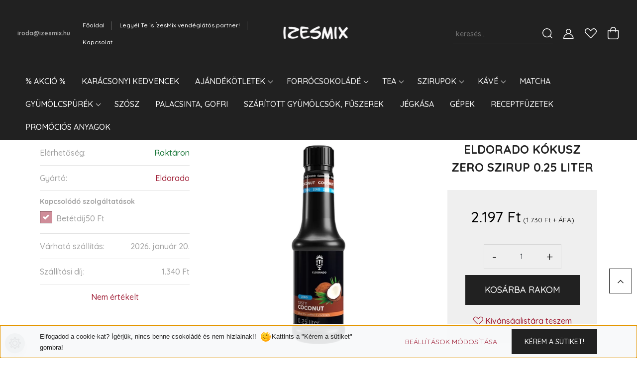

--- FILE ---
content_type: text/html; charset=UTF-8
request_url: https://www.izesmix.hu/eldorado-kokusz-zero-szirup-025-liter-1522
body_size: 33296
content:
<!DOCTYPE html>
<html lang="hu" dir="ltr">
<head>
    <title>Eldorado Kókusz Zero szirup 0.25 l – egzotikus íz cukor nélkül
</title>
    <meta charset="utf-8">
    <meta name="keywords" content="Eldorado Kókusz zero szirup 0.25 liter">
    <meta name="description" content="Exotikus kókusz íz cukormentesen! Eldorado Kókusz Zero szirup 0.25 l – minden üveghez ajándék online receptfüzet jár.">
    <meta name="robots" content="index, follow">
    <link rel="image_src" href="https://izesmix.cdn.shoprenter.hu/custom/izesmix/image/data/Eldorado/uj/025/kokusz_zero_025.jpg.webp?lastmod=1718947946.1749117081">
    <meta property="og:title" content="Eldorado Kókusz zero szirup 0.25 liter" />
    <meta property="og:type" content="product" />
    <meta property="og:url" content="https://www.izesmix.hu/eldorado-kokusz-zero-szirup-025-liter-1522" />
    <meta property="og:image" content="https://izesmix.cdn.shoprenter.hu/custom/izesmix/image/cache/w955h500/Eldorado/uj/025/kokusz_zero_025.jpg.webp?lastmod=1718947946.1749117081" />
    <meta property="og:description" content="Eldorado Kókusz ZERO szirup – 0,25 literMárka: EldoradoTerméktípus: cukormentes ízesítő szirupÍz/variáns: kókusz (édes, krémes, egzotikus – hozzáadott cukor nélkül)Űrtartalom és..." />
    <link href="https://izesmix.cdn.shoprenter.hu/custom/izesmix/image/data/logo/Izesmixlogo2025winter_2.png?lastmod=1762599321.1749117081" rel="icon" />
    <link href="https://izesmix.cdn.shoprenter.hu/custom/izesmix/image/data/logo/Izesmixlogo2025winter_2.png?lastmod=1762599321.1749117081" rel="apple-touch-icon" />
    <base href="https://www.izesmix.hu:443" />
    <meta name="google-site-verification" content="KuTHOoPflWIDzicjX3pUatNdoCSKLRrv5ySzVtQ7OJs" />
<meta name="google-site-verification" content="_Z3f845rrUiBKpd5cREo1l6-xJYoV8BYwtGMdu4eWJg" />
<meta name="facebook-domain-verification" content="k5ce76nek7nj2x1gls9b6hi4b8eaxq" />

    <meta name="viewport" content="width=device-width, initial-scale=1, maximum-scale=1, user-scalable=0">
            <link href="https://www.izesmix.hu/eldorado-kokusz-zero-szirup-025-liter-1522" rel="canonical">
    
            
                    
                <link rel="preconnect" href="https://fonts.googleapis.com">
    <link rel="preconnect" href="https://fonts.gstatic.com" crossorigin>
    <link href="https://fonts.googleapis.com/css2?family=Quicksand:wght@300;400;500;600;700&display=swap" rel="stylesheet">
    <link href="https://cdnjs.cloudflare.com/ajax/libs/fancybox/3.5.7/jquery.fancybox.min.css" rel="stylesheet" />
            <link rel="stylesheet" href="https://izesmix.cdn.shoprenter.hu/custom/izesmix/catalog/view/theme/paris_global/style/1763468188.1591773721.1720081596.1763121473.css?v=null.1749117081" media="screen">
            <link rel="stylesheet" href="https://izesmix.cdn.shoprenter.hu/custom/izesmix/catalog/view/theme/paris_global/stylesheet/stylesheet.css?v=1763121473" media="screen">
        <script>
        window.nonProductQuality = 80;
    </script>
    <script src="//ajax.googleapis.com/ajax/libs/jquery/1.10.2/jquery.min.js"></script>
    <script>window.jQuery || document.write('<script src="https://izesmix.cdn.shoprenter.hu/catalog/view/javascript/jquery/jquery-1.10.2.min.js?v=1484139539"><\/script>');</script>
    <script src="//cdn.jsdelivr.net/npm/slick-carousel@1.8.1/slick/slick.min.js"></script>

                
        
    

    <!--Header JavaScript codes--><script src="https://izesmix.cdn.shoprenter.hu/web/compiled/js/base.js?v=1768402759"></script><script src="https://izesmix.cdn.shoprenter.hu/web/compiled/js/countdown.js?v=1768402759"></script><script src="https://izesmix.cdn.shoprenter.hu/web/compiled/js/before_starter2_head.js?v=1768402759"></script><script src="https://izesmix.cdn.shoprenter.hu/web/compiled/js/before_starter2_productpage.js?v=1768402759"></script><script src="https://izesmix.cdn.shoprenter.hu/web/compiled/js/productreview.js?v=1768402759"></script><script src="https://izesmix.cdn.shoprenter.hu/web/compiled/js/nanobar.js?v=1768402759"></script><!--Header jQuery onLoad scripts--><script>window.countdownFormat='%D:%H:%M:%S';var BASEURL='https://www.izesmix.hu';Currency={"symbol_left":"","symbol_right":" Ft","decimal_place":0,"decimal_point":",","thousand_point":".","currency":"HUF","value":1};var ShopRenter=ShopRenter||{};ShopRenter.product={"id":1522,"sku":"5999569090964","currency":"HUF","unitName":"db","price":2197,"name":"Eldorado K\u00f3kusz zero szirup 0.25 liter","brand":"Eldorado","currentVariant":[],"parent":{"id":1522,"sku":"5999569090964","unitName":"db","price":2197,"name":"Eldorado K\u00f3kusz zero szirup 0.25 liter"}};$(document).ready(function(){});$(window).load(function(){var init_relatedproducts_Scroller=function(){$("#relatedproducts .aurora-scroll-click-mode").each(function(){var max=0;$(this).find($(".list_prouctname")).each(function(){var h=$(this).height();max=h>max?h:max;});$(this).find($(".list_prouctname")).each(function(){$(this).height(max);});});$("#relatedproducts .aurora-scroll-click-mode").auroraScroll({autoMode:"click",frameRate:60,speed:2.5,direction:-1,elementClass:"product-snapshot",pauseAfter:false,horizontal:true,visible:1,arrowsPosition:1},function(){initAurora();});}
init_relatedproducts_Scroller();});</script><script src="https://izesmix.cdn.shoprenter.hu/web/compiled/js/vue/manifest.bundle.js?v=1768402756"></script><script>var ShopRenter=ShopRenter||{};ShopRenter.onCartUpdate=function(callable){document.addEventListener('cartChanged',callable)};ShopRenter.onItemAdd=function(callable){document.addEventListener('AddToCart',callable)};ShopRenter.onItemDelete=function(callable){document.addEventListener('deleteCart',callable)};ShopRenter.onSearchResultViewed=function(callable){document.addEventListener('AuroraSearchResultViewed',callable)};ShopRenter.onSubscribedForNewsletter=function(callable){document.addEventListener('AuroraSubscribedForNewsletter',callable)};ShopRenter.onCheckoutInitiated=function(callable){document.addEventListener('AuroraCheckoutInitiated',callable)};ShopRenter.onCheckoutShippingInfoAdded=function(callable){document.addEventListener('AuroraCheckoutShippingInfoAdded',callable)};ShopRenter.onCheckoutPaymentInfoAdded=function(callable){document.addEventListener('AuroraCheckoutPaymentInfoAdded',callable)};ShopRenter.onCheckoutOrderConfirmed=function(callable){document.addEventListener('AuroraCheckoutOrderConfirmed',callable)};ShopRenter.onCheckoutOrderPaid=function(callable){document.addEventListener('AuroraOrderPaid',callable)};ShopRenter.onCheckoutOrderPaidUnsuccessful=function(callable){document.addEventListener('AuroraOrderPaidUnsuccessful',callable)};ShopRenter.onProductPageViewed=function(callable){document.addEventListener('AuroraProductPageViewed',callable)};ShopRenter.onMarketingConsentChanged=function(callable){document.addEventListener('AuroraMarketingConsentChanged',callable)};ShopRenter.onCustomerRegistered=function(callable){document.addEventListener('AuroraCustomerRegistered',callable)};ShopRenter.onCustomerLoggedIn=function(callable){document.addEventListener('AuroraCustomerLoggedIn',callable)};ShopRenter.onCustomerUpdated=function(callable){document.addEventListener('AuroraCustomerUpdated',callable)};ShopRenter.onCartPageViewed=function(callable){document.addEventListener('AuroraCartPageViewed',callable)};ShopRenter.customer={"userId":0,"userClientIP":"18.188.18.36","userGroupId":8,"customerGroupTaxMode":"gross","customerGroupPriceMode":"gross_net_tax","email":"","phoneNumber":"","name":{"firstName":"","lastName":""}};ShopRenter.theme={"name":"paris_global","family":"paris","parent":""};ShopRenter.shop={"name":"izesmix","locale":"hu","currency":{"code":"HUF","rate":1},"domain":"izesmix.myshoprenter.hu"};ShopRenter.page={"route":"product\/product","queryString":"eldorado-kokusz-zero-szirup-025-liter-1522"};ShopRenter.formSubmit=function(form,callback){callback();};let loadedAsyncScriptCount=0;function asyncScriptLoaded(position){loadedAsyncScriptCount++;if(position==='body'){if(document.querySelectorAll('.async-script-tag').length===loadedAsyncScriptCount){if(/complete|interactive|loaded/.test(document.readyState)){document.dispatchEvent(new CustomEvent('asyncScriptsLoaded',{}));}else{document.addEventListener('DOMContentLoaded',()=>{document.dispatchEvent(new CustomEvent('asyncScriptsLoaded',{}));});}}}}</script><script type="text/javascript"async class="async-script-tag"onload="asyncScriptLoaded('header')"src="https://static2.rapidsearch.dev/resultpage.js?shop=izesmix.shoprenter.hu"></script><script type="text/javascript"async class="async-script-tag"onload="asyncScriptLoaded('header')"src="https://6QFRD8VA-cdn.convkit.com/convkit-init.js"></script><script type="text/javascript"async class="async-script-tag"onload="asyncScriptLoaded('header')"src="https://frontend.embedi.hu/shoprenter/677e510cecbe302a8d90bf53/platform.js"></script><script type="text/javascript"async class="async-script-tag"onload="asyncScriptLoaded('header')"src="https://frontend.embedi.hu/shoprenter/677e510cecbe302a8d90bf53/platform.js"></script><script type="text/javascript"async class="async-script-tag"onload="asyncScriptLoaded('header')"src="https://onsite.optimonk.com/script.js?account=126893"></script><script type="text/javascript"src="https://izesmix.cdn.shoprenter.hu/web/compiled/js/vue/customerEventDispatcher.bundle.js?v=1768402756"></script><!--Custom header scripts--><script src="//a.mailmunch.co/app/v1/site.js"id="mailmunch-script"data-mailmunch-site-id="733165"async="async"></script>                <script>window["bp"]=window["bp"]||function(){(window["bp"].q=window["bp"].q||[]).push(arguments);};window["bp"].l=1*new Date();scriptElement=document.createElement("script");firstScript=document.getElementsByTagName("script")[0];scriptElement.async=true;scriptElement.src='https://pixel.barion.com/bp.js';firstScript.parentNode.insertBefore(scriptElement,firstScript);window['barion_pixel_id']='BP-sg6L5IR3mX-24';bp('init','addBarionPixelId','BP-sg6L5IR3mX-24');</script><noscript>
    <img height="1" width="1" style="display:none" alt="Barion Pixel" src="https://pixel.barion.com/a.gif?ba_pixel_id='BP-sg6L5IR3mX-24'&ev=contentView&noscript=1">
</noscript>
                        <script type="text/javascript" src="https://izesmix.cdn.shoprenter.hu/web/compiled/js/vue/fullBarionPixel.bundle.js?v=1768402756"></script>


                                <script type="text/javascript" src="https://izesmix.cdn.shoprenter.hu/web/compiled/js/vue/TikTokClickIdListener.bundle.js?v=1768402756"></script>

            <script>window.dataLayer=window.dataLayer||[];function gtag(){dataLayer.push(arguments)};var ShopRenter=ShopRenter||{};ShopRenter.config=ShopRenter.config||{};ShopRenter.config.googleConsentModeDefaultValue="denied";</script>                        <script type="text/javascript" src="https://izesmix.cdn.shoprenter.hu/web/compiled/js/vue/googleConsentMode.bundle.js?v=1768402756"></script>

            <!-- Meta Pixel Code -->
<script>
!function(f,b,e,v,n,t,s)
{if(f.fbq)return;n=f.fbq=function(){n.callMethod?
n.callMethod.apply(n,arguments):n.queue.push(arguments)};
if(!f._fbq)f._fbq=n;n.push=n;n.loaded=!0;n.version='2.0';
n.queue=[];t=b.createElement(e);t.async=!0;
t.src=v;s=b.getElementsByTagName(e)[0];
s.parentNode.insertBefore(t,s)}(window, document,'script',
'https://connect.facebook.net/en_US/fbevents.js');
fbq('consent', 'revoke');
fbq('init', '365824211311111');
fbq('track', 'PageView');
document.addEventListener('AuroraProductPageViewed', function(auroraEvent) {
                    fbq('track', 'ViewContent', {
                        content_type: 'product',
                        content_ids: [auroraEvent.detail.product.id.toString()],
                        value: parseFloat(auroraEvent.detail.product.grossUnitPrice),
                        currency: auroraEvent.detail.product.currency
                    }, {
                        eventID: auroraEvent.detail.event.id
                    });
                });
document.addEventListener('AuroraAddedToCart', function(auroraEvent) {
    var fbpId = [];
    var fbpValue = 0;
    var fbpCurrency = '';

    auroraEvent.detail.products.forEach(function(item) {
        fbpValue += parseFloat(item.grossUnitPrice) * item.quantity;
        fbpId.push(item.id);
        fbpCurrency = item.currency;
    });


    fbq('track', 'AddToCart', {
        content_ids: fbpId,
        content_type: 'product',
        value: fbpValue,
        currency: fbpCurrency
    }, {
        eventID: auroraEvent.detail.event.id
    });
})
window.addEventListener('AuroraMarketingCookie.Changed', function(event) {
            let consentStatus = event.detail.isAccepted ? 'grant' : 'revoke';
            if (typeof fbq === 'function') {
                fbq('consent', consentStatus);
            }
        });
</script>
<noscript><img height="1" width="1" style="display:none"
src="https://www.facebook.com/tr?id=365824211311111&ev=PageView&noscript=1"
/></noscript>
<!-- End Meta Pixel Code -->
            <!-- Google Tag Manager -->
<script>(function(w,d,s,l,i){w[l]=w[l]||[];w[l].push({'gtm.start':
new Date().getTime(),event:'gtm.js'});var f=d.getElementsByTagName(s)[0],
j=d.createElement(s),dl=l!='dataLayer'?'&l='+l:'';j.async=true;j.src=
'https://www.googletagmanager.com/gtm.js?id='+i+dl;f.parentNode.insertBefore(j,f);
})(window,document,'script','dataLayer','GTM-577TX5D');</script>
<!-- End Google Tag Manager -->
            




            
                <!--Global site tag(gtag.js)--><script async src="https://www.googletagmanager.com/gtag/js?id=G-9VH7DEVLBJ"></script><script>window.dataLayer=window.dataLayer||[];function gtag(){dataLayer.push(arguments);}
gtag('js',new Date());gtag('config','G-9VH7DEVLBJ');gtag('config','AW-870406701',{"allow_enhanced_conversions":true});</script>                                <script type="text/javascript" src="https://izesmix.cdn.shoprenter.hu/web/compiled/js/vue/GA4EventSender.bundle.js?v=1768402756"></script>

    
    
</head>
<body id="body" class="page-body product-page-body paris_global-body desktop-device-body" role="document">
<script>var bodyComputedStyle=window.getComputedStyle(document.body);ShopRenter.theme.breakpoints={'xs':parseInt(bodyComputedStyle.getPropertyValue('--breakpoint-xs')),'sm':parseInt(bodyComputedStyle.getPropertyValue('--breakpoint-sm')),'md':parseInt(bodyComputedStyle.getPropertyValue('--breakpoint-md')),'lg':parseInt(bodyComputedStyle.getPropertyValue('--breakpoint-lg')),'xl':parseInt(bodyComputedStyle.getPropertyValue('--breakpoint-xl'))}</script><!--Google Tag Manager(noscript)--><noscript><iframe src="https://www.googletagmanager.com/ns.html?id=GTM-577TX5D"
height="0"width="0"style="display:none;visibility:hidden"></iframe></noscript><!--End Google Tag Manager(noscript)--><div id="fb-root"></div><script>(function(d,s,id){var js,fjs=d.getElementsByTagName(s)[0];if(d.getElementById(id))return;js=d.createElement(s);js.id=id;js.src="//connect.facebook.net/hu_HU/sdk/xfbml.customerchat.js#xfbml=1&version=v2.12&autoLogAppEvents=1";fjs.parentNode.insertBefore(js,fjs);}(document,"script","facebook-jssdk"));</script>
                    

<!-- cached -->    <div class="nanobar-cookie-cog d-flex-center rounded-circle js-hidden-nanobar-button">
        <svg xmlns="https://www.w3.org/2000/svg" width="24" height="24" viewBox="0 0 512 512">
    <path fill="currentColor" d="M512 289.7v-67.5l-68.2-18.1c-4.3-15.4-10.4-30.2-18.4-44.2l34.9-60.6 -47.6-47.6 -60.6 34.9c-14-8-28.8-14.1-44.2-18.4L289.7 0h-67.5l-18.1 68.2c-15.4 4.3-30.2 10.4-44.2 18.4L99.4 51.7 51.7 99.4l34.9 60.6c-8 14-14.1 28.8-18.4 44.2L0 222.3v67.5l68.2 18.1c4.3 15.4 10.4 30.2 18.4 44.2l-34.9 60.6 47.6 47.6 60.6-34.9c14 8 28.8 14.1 44.2 18.4l18.1 68.2h67.5l18.1-68.2c15.4-4.3 30.2-10.4 44.2-18.4l60.6 34.9 47.6-47.6 -34.9-60.6c8-14 14.1-28.8 18.4-44.2L512 289.7zM410.1 275.5l-2.5 12.1c-3.9 18.9-11.4 36.8-22.1 53.2l-6.8 10.3 31.6 55 -4.3 4.3 -55-31.6 -10.3 6.8c-16.4 10.8-34.3 18.2-53.2 22.1l-12.1 2.5L259 472h-6l-16.5-61.9 -12.1-2.5c-18.9-3.9-36.8-11.4-53.2-22.1l-10.3-6.8 -55 31.6 -4.3-4.3 31.6-55 -6.8-10.3c-10.8-16.4-18.2-34.3-22.1-53.2l-2.5-12.1L40 259v-6l61.9-16.5 2.5-12.1c3.9-18.9 11.4-36.8 22.1-53.2l6.8-10.3 -31.6-55 4.3-4.3 55 31.6 10.3-6.8c16.4-10.8 34.3-18.2 53.2-22.1l12.1-2.5L253 40h6l16.5 61.9 12.1 2.5c18.9 3.9 36.8 11.4 53.2 22.1l10.3 6.8 55-31.6 4.3 4.3 -31.6 55 6.8 10.3c10.8 16.4 18.2 34.3 22.1 53.2l2.5 12.1L472 253v6L410.1 275.5z"/>
    <path fill="currentColor" d="M256 140c-64 0-116 52-116 116s52 116 116 116 116-52 116-116S320 140 256 140zM256 332c-41.9 0-76-34.1-76-76s34.1-76 76-76 76 34.1 76 76S297.9 332 256 332z"/>
</svg>
    </div>
<div class="Fixed nanobar js-nanobar-first-login">
    <div class="container nanobar-container">
        <div class="row flex-column flex-sm-row ">
            <div class="col-12 col-lg-6 col-xl-7 nanobar-text-cookies align-self-center text-sm-left">
                <span style="color: rgb(34, 34, 34); font-family: Arial, Helvetica, sans-serif; font-size: small;">Elfogadod a cookie-kat? Ígérjük, nincs benne csokoládé és nem hízlalnak!!  
<img alt="wink" height="23" src="https://www.kutyakajas.hu/admin/view/javascript/ckeditor/plugins/smiley/images/wink_smile.png" title="wink" width="23" />Kattints a "Kérem a sütiket" gombra! </span>
            </div>
            <div class="col-12 col-lg-6 col-xl-5 nanobar-buttons mt-2 m-lg-0 text-center text-lg-right">
                <a href="" class="btn btn-link nanobar-settings-button js-nanobar-settings-button">
                    Beállítások módosítása
                </a>
                <a href="" class="btn btn-primary nanobar-btn js-nanobar-close-cookies" data-button-save-text="Beállítások mentése">
                    Kérem a sütiket!
                </a>
            </div>
        </div>
        <div class="nanobar-cookies js-nanobar-cookies flex-column flex-sm-row text-left pt-3 mt-3" style="display: none;">
            <div class="form-check pt-2 pb-2 pr-2 mb-0">
                <input class="form-check-input" type="checkbox" name="required_cookies" disabled checked />
                <label class="form-check-label">
                    Szükséges cookie-k
                    <div class="cookies-help-text text-muted">
                        Ezek a cookie-k segítenek abban, hogy a webáruház használható és működőképes legyen.
                    </div>
                </label>
            </div>
            <div class="form-check pt-2 pb-2 pr-2 mb-0">
                <input class="form-check-input js-nanobar-marketing-cookies" type="checkbox" name="marketing_cookies"
                         checked />
                <label class="form-check-label">
                    Marketing cookie-k
                    <div class="cookies-help-text text-muted">
                        Ezeket a cookie-k segítenek abban, hogy az Ön érdeklődési körének megfelelő reklámokat és termékeket jelenítsük meg a webáruházban.
                    </div>
                </label>
            </div>
        </div>
    </div>
</div>

<script>
    (function ($) {
        $(document).ready(function () {
            new AuroraNanobar.FirstLogNanobarCheckbox(jQuery('.js-nanobar-first-login'), 'bottom');
        });
    })(jQuery);
</script>
<!-- /cached -->
<!-- cached --><div class="Fixed nanobar js-nanobar-free-shipping">
    <div class="container nanobar-container">
        <button type="button" class="close js-nanobar-close" aria-label="Close">
            <span aria-hidden="true">&times;</span>
        </button>
        <div class="nanobar-text px-3"></div>
    </div>
</div>

<script>$(document).ready(function(){document.nanobarInstance=new AuroraNanobar.FreeShippingNanobar($('.js-nanobar-free-shipping'),'bottom','0','','1');});</script><!-- /cached -->
                <!-- page-wrap -->

                <div class="page-wrap sr-search--enabled">
                                                <div id="section-header" class="section-wrapper ">
    
    

<header class="sticky-header">
            <div class="container-fluid">
            <nav class="navbar header-navbar flex-column">
                <div class="header-navbar-top d-flex justify-content-between w-100">
                    <div class="header-navbar-top-left d-flex align-items-center justify-content-start">
                        <div id="js-mobile-navbar" class="mobile-navbar">
                            <button id="js-hamburger-icon" class="btn btn-primary p-0">
                                <div class="hamburger-icon position-relative">
                                    <div class="hamburger-icon-line position-absolute line-1"></div>
                                    <div class="hamburger-icon-line position-absolute line-2"></div>
                                    <div class="hamburger-icon-line position-absolute line-3"></div>
                                </div>
                            </button>
                        </div>
                                                    <div class="header-contacts-wrapper">
                                <span class="d-flex flex-column flex-xl-row flex-wrap align-items-start align-items-xl-center">
                                                                                                                <a class="hamburger-mail hamburger-contacts-link" href="mailto:iroda@izesmix.hu">iroda@izesmix.hu</a>
                                                                    </span>
                            </div>
                                                <!-- cached -->
    <ul class="nav headermenu-list">
                    <li class="nav-item">
                <a class="nav-link" href="https://www.izesmix.hu"
                    target="_self"
                                        title="Főoldal"
                >
                    Főoldal
                </a>
                            </li>
                    <li class="nav-item">
                <a class="nav-link" href="https://www.izesmix.hu/vendeglato-helyeknek"
                    target="_self"
                                        title="Legyél Te is ÍzesMix vendéglátós partner!"
                >
                    Legyél Te is ÍzesMix vendéglátós partner!
                </a>
                            </li>
                    <li class="nav-item">
                <a class="nav-link" href="https://www.izesmix.hu/index.php?route=information/contact"
                    target="_self"
                                        title="Kapcsolat"
                >
                    Kapcsolat
                </a>
                            </li>
            </ul>
    <!-- /cached -->
                    </div>
                    <div class="header-navbar-top-center d-flex align-items-center justify-content-center">
                        <!-- cached -->
    <a class="navbar-brand" href="/"><img style="border: 0; max-width: 217px;" src="https://izesmix.cdn.shoprenter.hu/custom/izesmix/image/cache/w217h45m00/logo/izemsixlogo.png?v=1763400091" title="Izesmix - Webáruház" alt="Izesmix - Webáruház" /></a>
<!-- /cached -->
                    </div>

                                        <div class="header-navbar-top-right-search d-flex align-items-center justify-content-end">
                        <div class="dropdown search-module d-flex header-navbar-top-right-item">
                            <div class="input-group">
                                <input class="form-control form-control-lg disableAutocomplete" type="text" placeholder="keresés..." value=""
                                       id="filter_keyword" 
                                       onclick="this.value=(this.value==this.defaultValue)?'':this.value;"/>
                                <div class="input-group-append">
                                    <button class="btn" type="button" onclick="moduleSearch();">
                                        <svg width="20" height="20" viewBox="0 0 20 20" fill="currentColor" xmlns="https://www.w3.org/2000/svg">
    <path d="M9.10855 18.2134C11.3088 18.2134 13.3297 17.4263 14.9076 16.123L18.5686 19.784C18.7113 19.9268 18.898 20 19.0848 20C19.2715 20 19.4582 19.9268 19.601 19.784C19.8865 19.4984 19.8865 19.0335 19.601 18.7479L15.9546 15.1016C17.3604 13.4981 18.2134 11.4003 18.2134 9.10855C18.2134 4.08567 14.1278 0 9.10489 0C4.08201 0 0 4.08201 0 9.10489C0 14.1278 4.08567 18.2134 9.10855 18.2134ZM9.10855 1.46074C13.3224 1.46074 16.7527 4.88742 16.7527 9.10489C16.7527 13.3223 13.3224 16.749 9.10855 16.749C4.89475 16.749 1.4644 13.3187 1.4644 9.10489C1.4644 4.89109 4.89475 1.46074 9.10855 1.46074Z" />
</svg>

                                    </button>
                                </div>
                            </div>

                            <input type="hidden" id="filter_description" value="0"/>
                            <input type="hidden" id="search_shopname" value="izesmix"/>
                            <div id="results" class="dropdown-menu search-results"></div>
                        </div>

                        
                    </div>
                    
                    <div class="header-navbar-top-right d-flex align-items-center justify-content-end">
                                                    <div class="header-navbar-top-right-item header-navbar-top-right-login">
                                <!-- cached -->
    <ul class="nav login-list">
                    <li class="nav-item">
                <a class="nav-link btn" href="index.php?route=account/login" title="Belépés">
                    <span>
                        <svg width="21" height="20" viewBox="0 0 21 20" fill="currentColor" xmlns="https://www.w3.org/2000/svg">
    <path d="M0.747791 20H19.802C20.0039 20 20.1945 19.9178 20.3366 19.7757C20.4786 19.6336 20.5534 19.4393 20.5497 19.2374C20.4599 14.6878 17.3534 10.8299 13.1777 9.58505C14.5833 8.64673 15.5104 7.04673 15.5104 5.23364C15.5104 2.34766 13.1627 0 10.2768 0C7.39078 0 5.04312 2.34766 5.04312 5.23364C5.04312 7.04673 5.97022 8.64673 7.37209 9.58505C3.19639 10.8336 0.0898473 14.6878 0.000127707 19.2374C-0.00361061 19.4393 0.0748939 19.6336 0.213212 19.7757C0.351529 19.9178 0.54966 20 0.747791 20ZM6.53845 5.23364C6.53845 3.17383 8.21695 1.49533 10.2768 1.49533C12.3366 1.49533 14.0151 3.17383 14.0151 5.23364C14.0151 7.29346 12.3366 8.97196 10.2768 8.97196C8.21695 8.97196 6.53845 7.29346 6.53845 5.23364ZM10.2768 10.6542C14.7702 10.6542 18.5384 14.1121 19.0095 18.5047H1.54405C2.01508 14.1121 5.78331 10.6542 10.2768 10.6542Z"/>
</svg>

                    </span>
                </a>
            </li>
            </ul>
<!-- /cached -->
                            </div>
                                                <div class="header-navbar-top-right-item">
                            <hx:include src="/_fragment?_path=_format%3Dhtml%26_locale%3Den%26_controller%3Dmodule%252Fwishlist&amp;_hash=yvkAiYyPEYiuUslMDBzs%2FLSP7TwUjNrr4Sya6wHXWHQ%3D"></hx:include>
                        </div>
                        <div id="js-cart" class="header-navbar-top-right-item">
                            <hx:include src="/_fragment?_path=_format%3Dhtml%26_locale%3Den%26_controller%3Dmodule%252Fcart&amp;_hash=qsa8wmmDOvXV%2B6tK1kBzagJM%2F1vyrBtvHZ0pgFrOLIE%3D"></hx:include>
                        </div>
                    </div>
                </div>
                <div class="header-navbar-bottom">
                    


                    
            <div id="module_category_wrapper" class="module-category-wrapper">
    
    <div id="category" class="module content-module header-position hide-top category-module" >
                    <div class="module-body">
                        <div id="category-nav">
            


<ul class="nav nav-pills category category-menu sf-menu sf-horizontal cached">
    <li id="cat_218" class="nav-item item category-list module-list even">
    <a href="https://www.izesmix.hu/mentsd-meg" class="nav-link">
        % Akció %
    </a>
    </li><li id="cat_224" class="nav-item item category-list module-list odd">
    <a href="https://www.izesmix.hu/teli-kedvencek" class="nav-link">
        Karácsonyi kedvencek
    </a>
    </li><li id="cat_270" class="nav-item item category-list module-list parent even">
    <a href="https://www.izesmix.hu/ajandekotletek-270" class="nav-link">
        Ajándékötletek
    </a>
            <ul class="nav flex-column children"><li id="cat_271" class="nav-item item category-list module-list even">
    <a href="https://www.izesmix.hu/ajandekotletek-270/ajandekotletek-5000-ft-ig-271" class="nav-link">
        Ajándékötletek / 5000 Ft-ig
    </a>
    </li><li id="cat_273" class="nav-item item category-list module-list odd">
    <a href="https://www.izesmix.hu/ajandekotletek-270/ajandekotletek-10000-ft-ig-273" class="nav-link">
        Ajándékötletek / 10000 Ft-ig
    </a>
    </li><li id="cat_274" class="nav-item item category-list module-list even">
    <a href="https://www.izesmix.hu/ajandekotletek-270/ajandekotletek-20000-ft-ig-274" class="nav-link">
        Ajándékötletek / 20000 Ft-ig
    </a>
    </li></ul>
    </li><li id="cat_79" class="nav-item item category-list module-list parent odd">
    <a href="https://www.izesmix.hu/forro-csoki-alapanyag" class="nav-link">
        Forrócsokoládé
    </a>
            <ul class="nav flex-column children"><li id="cat_253" class="nav-item item category-list module-list even">
    <a href="https://www.izesmix.hu/forro-csoki-alapanyag/antico-forrocsokolade-253" class="nav-link">
        Antico Forrócsokoládé
    </a>
    </li><li id="cat_251" class="nav-item item category-list module-list odd">
    <a href="https://www.izesmix.hu/forro-csoki-alapanyag/mantaro-forrocsokolade-251" class="nav-link">
        Mantaro Forrócsokoládé
    </a>
    </li><li id="cat_164" class="nav-item item category-list module-list even">
    <a href="https://www.izesmix.hu/forro-csoki-alapanyag/topchoko-25-adagdoboz-164" class="nav-link">
        Topchoko Forrócsokoládé
    </a>
    </li></ul>
    </li><li id="cat_80" class="nav-item item category-list module-list parent even">
    <a href="https://www.izesmix.hu/teateakiegeszitok" class="nav-link">
        Tea
    </a>
            <ul class="nav flex-column children"><li id="cat_245" class="nav-item item category-list module-list even">
    <a href="https://www.izesmix.hu/teateakiegeszitok/mixtea-245" class="nav-link">
        Mixtea
    </a>
    </li><li id="cat_192" class="nav-item item category-list module-list odd">
    <a href="https://www.izesmix.hu/teateakiegeszitok/althaus-192" class="nav-link">
        Althaus Tea
    </a>
    </li><li id="cat_150" class="nav-item item category-list module-list even">
    <a href="https://www.izesmix.hu/teateakiegeszitok/schargo-tea-150" class="nav-link">
        Schargo Tea
    </a>
    </li><li id="cat_87" class="nav-item item category-list module-list odd">
    <a href="https://www.izesmix.hu/teateakiegeszitok/mez-citrom" class="nav-link">
        Tasakos méz 
    </a>
    </li><li id="cat_106" class="nav-item item category-list module-list even">
    <a href="https://www.izesmix.hu/teateakiegeszitok/cukor" class="nav-link">
        Cukor különlegességek
    </a>
    </li><li id="cat_265" class="nav-item item category-list module-list odd">
    <a href="https://www.izesmix.hu/teateakiegeszitok/tasakos-citromle-265" class="nav-link">
        Tasakos citromlé
    </a>
    </li></ul>
    </li><li id="cat_118" class="nav-item item category-list module-list parent odd">
    <a href="https://www.izesmix.hu/szirupok" class="nav-link">
        Szirupok
    </a>
            <ul class="nav flex-column children"><li id="cat_158" class="nav-item item category-list module-list parent even">
    <a href="https://www.izesmix.hu/szirupok/monin-158" class="nav-link">
        Monin szirupok
    </a>
            <ul class="nav flex-column children"><li id="cat_145" class="nav-item item category-list module-list even">
    <a href="https://www.izesmix.hu/szirupok/monin-158/monin-szirupok07l" class="nav-link">
        Monin szirupok 0,7 l
    </a>
    </li><li id="cat_146" class="nav-item item category-list module-list odd">
    <a href="https://www.izesmix.hu/szirupok/monin-158/monin-kisuveges-szirupok-146" class="nav-link">
        Monin szirupok 0,25 l
    </a>
    </li><li id="cat_256" class="nav-item item category-list module-list even">
    <a href="https://www.izesmix.hu/szirupok/monin-158/monin-le-mixeur-koktel-alapok-256" class="nav-link">
        Monin Mixers - Le Mixeur 
    </a>
    </li><li id="cat_239" class="nav-item item category-list module-list odd">
    <a href="https://www.izesmix.hu/szirupok/monin-158/monin-pure-07-l-239" class="nav-link">
        Monin Pure koncentrátum 
    </a>
    </li><li id="cat_209" class="nav-item item category-list module-list even">
    <a href="https://www.izesmix.hu/szirupok/monin-158/monin-209" class="nav-link">
        Monin kávé ízesítő szirupok
    </a>
    </li></ul>
    </li><li id="cat_159" class="nav-item item category-list module-list parent odd">
    <a href="https://www.izesmix.hu/szirupok/eldorado-159" class="nav-link">
        Eldorado
    </a>
            <ul class="nav flex-column children"><li id="cat_139" class="nav-item item category-list module-list even">
    <a href="https://www.izesmix.hu/szirupok/eldorado-159/eldorado-szirupok-139" class="nav-link">
        Eldorado szirupok 0,8 l
    </a>
    </li><li id="cat_140" class="nav-item item category-list module-list odd">
    <a href="https://www.izesmix.hu/szirupok/eldorado-159/eldorado-kisuveges-szirupok-140" class="nav-link">
        Eldorado szirupok 0,25 l
    </a>
    </li><li id="cat_141" class="nav-item item category-list module-list even">
    <a href="https://www.izesmix.hu/szirupok/eldorado-159/eldorado-cukormentes-szirupok-141" class="nav-link">
        Eldorado cukormentes szirupok
    </a>
    </li><li id="cat_210" class="nav-item item category-list module-list odd">
    <a href="https://www.izesmix.hu/szirupok/eldorado-159/eldorado-210" class="nav-link">
        Eldorado kávé ízesítő szirupok
    </a>
    </li><li id="cat_258" class="nav-item item category-list module-list even">
    <a href="https://www.izesmix.hu/szirupok/eldorado-159/eldorado-ready-to-lemonade-premix-258" class="nav-link">
        Eldorado Kész Limonádé Alap - Premix
    </a>
    </li></ul>
    </li><li id="cat_157" class="nav-item item category-list module-list parent even">
    <a href="https://www.izesmix.hu/szirupok/1883-maison-routin-157" class="nav-link">
        1883 Maison Routin
    </a>
            <ul class="nav flex-column children"><li id="cat_93" class="nav-item item category-list module-list even">
    <a href="https://www.izesmix.hu/szirupok/1883-maison-routin-157/szirupok-93" class="nav-link">
        1883 Maison Routin szirupok 1 l
    </a>
    </li><li id="cat_161" class="nav-item item category-list module-list odd">
    <a href="https://www.izesmix.hu/szirupok/1883-maison-routin-157/1883-maison-routin-kisuveges-szirupok-161" class="nav-link">
        1883 Maison Routin szirupok 0,25 l
    </a>
    </li><li id="cat_213" class="nav-item item category-list module-list even">
    <a href="https://www.izesmix.hu/szirupok/1883-maison-routin-157/1883-maison-routin-213" class="nav-link">
        1883 Maison Routin kávé ízesítő szirupok
    </a>
    </li></ul>
    </li></ul>
    </li><li id="cat_81" class="nav-item item category-list module-list parent even">
    <a href="https://www.izesmix.hu/szemes-kave" class="nav-link">
        Kávé
    </a>
            <ul class="nav flex-column children"><li id="cat_264" class="nav-item item category-list module-list even">
    <a href="https://www.izesmix.hu/szemes-kave/izesitett-instant-kave-264" class="nav-link">
        Ízesített instant Kávé
    </a>
    </li><li id="cat_101" class="nav-item item category-list module-list odd">
    <a href="https://www.izesmix.hu/szemes-kave/szemes-kavek" class="nav-link">
        Szemes Kávé
    </a>
    </li></ul>
    </li><li id="cat_128" class="nav-item item category-list module-list odd">
    <a href="https://www.izesmix.hu/matcha-tea-128" class="nav-link">
        Matcha
    </a>
    </li><li id="cat_94" class="nav-item item category-list module-list parent even">
    <a href="https://www.izesmix.hu/gyumolcspurek-94" class="nav-link">
        Gyümölcspürék
    </a>
            <ul class="nav flex-column children"><li id="cat_111" class="nav-item item category-list module-list even">
    <a href="https://www.izesmix.hu/gyumolcspurek-94/dreamy-gyumolcspure" class="nav-link">
        Dreamy gyümölcspürék
    </a>
    </li><li id="cat_147" class="nav-item item category-list module-list odd">
    <a href="https://www.izesmix.hu/gyumolcspurek-94/monin-gyumolcspurek-147" class="nav-link">
        Monin gyümölcspürék
    </a>
    </li></ul>
    </li><li id="cat_98" class="nav-item item category-list module-list odd">
    <a href="https://www.izesmix.hu/ontetek" class="nav-link">
        Szósz
    </a>
    </li><li id="cat_129" class="nav-item item category-list module-list even">
    <a href="https://www.izesmix.hu/palacsinta-gofri-129" class="nav-link">
        Palacsinta, gofri
    </a>
    </li><li id="cat_255" class="nav-item item category-list module-list odd">
    <a href="https://www.izesmix.hu/szaritott-gyumolcsok-fuszerek-255" class="nav-link">
        Szárított gyümölcsök, fűszerek
    </a>
    </li><li id="cat_130" class="nav-item item category-list module-list even">
    <a href="https://www.izesmix.hu/jegkasa" class="nav-link">
        Jégkása 
    </a>
    </li><li id="cat_83" class="nav-item item category-list module-list odd">
    <a href="https://www.izesmix.hu/gepek" class="nav-link">
        Gépek
    </a>
    </li><li id="cat_268" class="nav-item item category-list module-list even">
    <a href="https://www.izesmix.hu/receptfuzetek-268" class="nav-link">
        Receptfüzetek
    </a>
    </li><li id="cat_267" class="nav-item item category-list module-list odd">
    <a href="https://www.izesmix.hu/pos-anyagok-267" class="nav-link">
        Promóciós  anyagok
    </a>
    </li>
</ul>

<script>$(function(){$("ul.category").superfish({animation:{opacity:'show'},popUpSelector:"ul.category,ul.children,.js-subtree-dropdown",delay:400,speed:'normal',hoverClass:'js-sf-hover'});});</script>        </div>
            </div>
                                </div>
    
            </div>
    
                </div>
            </nav>
        </div>
    </header>
            

<script src="https://cdnjs.cloudflare.com/ajax/libs/jQuery.mmenu/8.5.8/mmenu.min.js"></script>
<link rel="stylesheet" href="https://cdnjs.cloudflare.com/ajax/libs/jQuery.mmenu/8.5.8/mmenu.min.css"/>
<script>
    document.addEventListener("DOMContentLoaded", () => {
        //Mmenu initialize
        const menu = new Mmenu("#js-mobile-nav", {
            slidingSubmenus: true,
            navbar: {
                title: " "
            },
            "counters": true,
            "extensions": [
                "fullscreen",
                "theme-black",
                "pagedim-black",
                "position-front"
            ]
        });
        const api = menu.API;

        //Hamburger menu click event
        document.querySelector("#js-hamburger-icon").addEventListener(
            "click", (evnt) => {
                evnt.preventDefault();
                api.open();
            }
        );

        document.querySelector(".js-close-menu").addEventListener(
            "click", (evnt) => {
                evnt.preventDefault();
                api.close();
            }
        );
    });
</script>

<style>
    #js-mobile-nav.mm-menu_opened {
        display: block !important;
    }
    .mm-menu {
        --mm-color-background: #212121;
        --mm-color-border: #474747;
        --mm-listitem-size: 40px;
        --mm-color-button: #919191;
        --mm-color-text-dimmed:#fff;
    }

    .mm-counter {
        width: 10px;
    }
</style>

<div id="js-mobile-nav" style="display: none;">
    <span class="login-and-exit-line">
        <span class="login-and-exit-line-inner d-flex w-100 align-items-center justify-content-between">
            <span class="close-menu-button-wrapper d-flex justify-content-start align-items-center">
                <a class="js-close-menu" href="#">
                    <div class="btn d-flex-center">
                        <svg width="20" height="19" viewBox="0 0 20 19" fill="currentColor" xmlns="https://www.w3.org/2000/svg">
    <path d="M0.562455 1.44042L17.6102 18.4881C17.9778 18.8558 18.5333 18.9021 18.8444 18.591C19.1555 18.2798 19.1092 17.7244 18.7415 17.3568L1.69383 0.30905C1.32613 -0.0586452 0.77073 -0.104929 0.459603 0.206198C0.148476 0.517325 0.194759 1.07273 0.562455 1.44042Z" />
    <path d="M18.4881 1.44042L1.44042 18.4881C1.07273 18.8558 0.517325 18.9021 0.206198 18.591C-0.104929 18.2798 -0.0586457 17.7244 0.30905 17.3568L17.3568 0.30905C17.7244 -0.0586452 18.2798 -0.104929 18.591 0.206198C18.9021 0.517325 18.8558 1.07273 18.4881 1.44042Z" />
</svg>

                    </div>
                </a>
            </span>
            <span class="hamburger-login-box-wrapper">
                                    <span class="hamburger-login-box">
                                                    <span class="mobile-login-buttons">
                            <span class="mobile-login-buttons-row d-flex justify-content-start">
                                <span class="w-50">
                                    <a href="index.php?route=account/login" class="btn btn-sm btn-primary btn-block">Belépés</a>
                                </span>
                                <span class="w-50">
                                    <a href="index.php?route=account/create" class="btn btn-sm btn-outline-primary btn-block">Regisztráció</a>
                                </span>
                            </span>
                        </span>
                                                </span>
                            </span>
        </span>
    </span>
    <ul>
        <li>
    <a href="https://www.izesmix.hu/mentsd-meg">
        % Akció %
    </a>
    </li><li>
    <a href="https://www.izesmix.hu/teli-kedvencek">
        Karácsonyi kedvencek
    </a>
    </li><li>
    <a href="https://www.izesmix.hu/ajandekotletek-270">
        Ajándékötletek
    </a>
            <ul><li>
    <a href="https://www.izesmix.hu/ajandekotletek-270/ajandekotletek-5000-ft-ig-271">
        Ajándékötletek / 5000 Ft-ig
    </a>
    </li><li>
    <a href="https://www.izesmix.hu/ajandekotletek-270/ajandekotletek-10000-ft-ig-273">
        Ajándékötletek / 10000 Ft-ig
    </a>
    </li><li>
    <a href="https://www.izesmix.hu/ajandekotletek-270/ajandekotletek-20000-ft-ig-274">
        Ajándékötletek / 20000 Ft-ig
    </a>
    </li></ul>
    </li><li>
    <a href="https://www.izesmix.hu/forro-csoki-alapanyag">
        Forrócsokoládé
    </a>
            <ul><li>
    <a href="https://www.izesmix.hu/forro-csoki-alapanyag/antico-forrocsokolade-253">
        Antico Forrócsokoládé
    </a>
    </li><li>
    <a href="https://www.izesmix.hu/forro-csoki-alapanyag/mantaro-forrocsokolade-251">
        Mantaro Forrócsokoládé
    </a>
    </li><li>
    <a href="https://www.izesmix.hu/forro-csoki-alapanyag/topchoko-25-adagdoboz-164">
        Topchoko Forrócsokoládé
    </a>
    </li></ul>
    </li><li>
    <a href="https://www.izesmix.hu/teateakiegeszitok">
        Tea
    </a>
            <ul><li>
    <a href="https://www.izesmix.hu/teateakiegeszitok/mixtea-245">
        Mixtea
    </a>
    </li><li>
    <a href="https://www.izesmix.hu/teateakiegeszitok/althaus-192">
        Althaus Tea
    </a>
    </li><li>
    <a href="https://www.izesmix.hu/teateakiegeszitok/schargo-tea-150">
        Schargo Tea
    </a>
    </li><li>
    <a href="https://www.izesmix.hu/teateakiegeszitok/mez-citrom">
        Tasakos méz 
    </a>
    </li><li>
    <a href="https://www.izesmix.hu/teateakiegeszitok/cukor">
        Cukor különlegességek
    </a>
    </li><li>
    <a href="https://www.izesmix.hu/teateakiegeszitok/tasakos-citromle-265">
        Tasakos citromlé
    </a>
    </li></ul>
    </li><li>
    <a href="https://www.izesmix.hu/szirupok">
        Szirupok
    </a>
            <ul><li>
    <a href="https://www.izesmix.hu/szirupok/monin-158">
        Monin szirupok
    </a>
            <ul><li>
    <a href="https://www.izesmix.hu/szirupok/monin-158/monin-szirupok07l">
        Monin szirupok 0,7 l
    </a>
    </li><li>
    <a href="https://www.izesmix.hu/szirupok/monin-158/monin-kisuveges-szirupok-146">
        Monin szirupok 0,25 l
    </a>
    </li><li>
    <a href="https://www.izesmix.hu/szirupok/monin-158/monin-le-mixeur-koktel-alapok-256">
        Monin Mixers - Le Mixeur 
    </a>
    </li><li>
    <a href="https://www.izesmix.hu/szirupok/monin-158/monin-pure-07-l-239">
        Monin Pure koncentrátum 
    </a>
    </li><li>
    <a href="https://www.izesmix.hu/szirupok/monin-158/monin-209">
        Monin kávé ízesítő szirupok
    </a>
    </li></ul>
    </li><li>
    <a href="https://www.izesmix.hu/szirupok/eldorado-159">
        Eldorado
    </a>
            <ul><li>
    <a href="https://www.izesmix.hu/szirupok/eldorado-159/eldorado-szirupok-139">
        Eldorado szirupok 0,8 l
    </a>
    </li><li>
    <a href="https://www.izesmix.hu/szirupok/eldorado-159/eldorado-kisuveges-szirupok-140">
        Eldorado szirupok 0,25 l
    </a>
    </li><li>
    <a href="https://www.izesmix.hu/szirupok/eldorado-159/eldorado-cukormentes-szirupok-141">
        Eldorado cukormentes szirupok
    </a>
    </li><li>
    <a href="https://www.izesmix.hu/szirupok/eldorado-159/eldorado-210">
        Eldorado kávé ízesítő szirupok
    </a>
    </li><li>
    <a href="https://www.izesmix.hu/szirupok/eldorado-159/eldorado-ready-to-lemonade-premix-258">
        Eldorado Kész Limonádé Alap - Premix
    </a>
    </li></ul>
    </li><li>
    <a href="https://www.izesmix.hu/szirupok/1883-maison-routin-157">
        1883 Maison Routin
    </a>
            <ul><li>
    <a href="https://www.izesmix.hu/szirupok/1883-maison-routin-157/szirupok-93">
        1883 Maison Routin szirupok 1 l
    </a>
    </li><li>
    <a href="https://www.izesmix.hu/szirupok/1883-maison-routin-157/1883-maison-routin-kisuveges-szirupok-161">
        1883 Maison Routin szirupok 0,25 l
    </a>
    </li><li>
    <a href="https://www.izesmix.hu/szirupok/1883-maison-routin-157/1883-maison-routin-213">
        1883 Maison Routin kávé ízesítő szirupok
    </a>
    </li></ul>
    </li></ul>
    </li><li>
    <a href="https://www.izesmix.hu/szemes-kave">
        Kávé
    </a>
            <ul><li>
    <a href="https://www.izesmix.hu/szemes-kave/izesitett-instant-kave-264">
        Ízesített instant Kávé
    </a>
    </li><li>
    <a href="https://www.izesmix.hu/szemes-kave/szemes-kavek">
        Szemes Kávé
    </a>
    </li></ul>
    </li><li>
    <a href="https://www.izesmix.hu/matcha-tea-128">
        Matcha
    </a>
    </li><li>
    <a href="https://www.izesmix.hu/gyumolcspurek-94">
        Gyümölcspürék
    </a>
            <ul><li>
    <a href="https://www.izesmix.hu/gyumolcspurek-94/dreamy-gyumolcspure">
        Dreamy gyümölcspürék
    </a>
    </li><li>
    <a href="https://www.izesmix.hu/gyumolcspurek-94/monin-gyumolcspurek-147">
        Monin gyümölcspürék
    </a>
    </li></ul>
    </li><li>
    <a href="https://www.izesmix.hu/ontetek">
        Szósz
    </a>
    </li><li>
    <a href="https://www.izesmix.hu/palacsinta-gofri-129">
        Palacsinta, gofri
    </a>
    </li><li>
    <a href="https://www.izesmix.hu/szaritott-gyumolcsok-fuszerek-255">
        Szárított gyümölcsök, fűszerek
    </a>
    </li><li>
    <a href="https://www.izesmix.hu/jegkasa">
        Jégkása 
    </a>
    </li><li>
    <a href="https://www.izesmix.hu/gepek">
        Gépek
    </a>
    </li><li>
    <a href="https://www.izesmix.hu/receptfuzetek-268">
        Receptfüzetek
    </a>
    </li><li>
    <a href="https://www.izesmix.hu/pos-anyagok-267">
        Promóciós  anyagok
    </a>
    </li>

                                    <li class="informations-mobile-menu-item">
                    <a href="https://www.izesmix.hu" target="_self">Főoldal</a>
                                    </li>
                            <li class="informations-mobile-menu-item">
                    <a href="https://www.izesmix.hu/vendeglato-helyeknek" target="_self">Legyél Te is ÍzesMix vendéglátós partner!</a>
                                    </li>
                            <li class="informations-mobile-menu-item">
                    <a href="https://www.izesmix.hu/index.php?route=information/contact" target="_self">Kapcsolat</a>
                                    </li>
                            <li class="hamburger-contact-box" style="border-color: transparent;">
            <span>
                <div id="section-contact_paris" class="section-wrapper ">
    
    <div class="module content-module section-module section-contact shoprenter-section">
            <div class="module-head section-module-head">
            <div class="module-head-title section-module-head-title">
                                    <div class="w-100 ">
                        <!-- cached -->
    <a class="navbar-brand" href="/"><img style="border: 0; max-width: 217px;" src="https://izesmix.cdn.shoprenter.hu/custom/izesmix/image/cache/w217h45m00/logo/izemsixlogo.png?v=1763400091" title="Izesmix - Webáruház" alt="Izesmix - Webáruház" /></a>
<!-- /cached -->
                    </div>
                                            </div>
        </div>
        <div class="module-body section-module-body">
        <div class="contact-wrapper-box">
            <div class="contact-wrapper-box-line">
                                                    <span class="footer-contact-col footer-contact-mail">
                <a href="mailto:iroda@izesmix.hu">iroda@izesmix.hu</a>
            </span>
                                                    <span class="footer-contact-col footer-contact-phone">
                    <a href="tel:+36203978886">
                        +36203978886
                    </a>
                </span>
                                                    <span class="footer-contact-col footer-contact-opening">
                    Nyitvatartás: H-P 08:00-16:00
                </span>
                            </div>
            <div class="contact-wrapper-box-line social">
                                    <div class="footer-contact-col">
                        <a class="footer-contact-link" target="_blank" href="https://www.facebook.com/izesmix">
                            <i>
                                <svg width="21" height="21" viewBox="0 0 24 24" fill="currentColor" xmlns="https://www.w3.org/2000/svg">
    <path d="M23.0625 16.5C23.5803 16.5 24 16.0803 24 15.5625V3.75C24 1.68219 22.3178 0 20.25 0H3.75C1.68219 0 0 1.68219 0 3.75V20.25C0 22.3178 1.68219 24 3.75 24H20.25C22.3178 24 24 22.3178 24 20.25C24 19.7322 23.5803 19.3125 23.0625 19.3125C22.5447 19.3125 22.125 19.7322 22.125 20.25C22.125 21.2838 21.2838 22.125 20.25 22.125H15.6562V15.2812H17.826C18.3005 15.2812 18.7002 14.9268 18.757 14.4558L18.8811 13.4246C18.9481 12.8665 18.5125 12.375 17.9502 12.375H15.6562V9.23438C15.6562 8.45764 16.2858 7.82812 17.0625 7.82812H18.2344C18.7522 7.82812 19.1719 7.40845 19.1719 6.89062V5.94232C19.1719 5.46204 18.8091 5.05847 18.3312 5.00977C17.8559 4.96143 17.3529 4.92188 17.0625 4.92188C15.9692 4.92188 14.8733 5.38312 14.0559 6.18713C13.2138 7.0155 12.75 8.10059 12.75 9.24261V12.375H10.6406C10.1228 12.375 9.70312 12.7947 9.70312 13.3125V14.3438C9.70312 14.8616 10.1228 15.2812 10.6406 15.2812H12.75V22.125H3.75C2.71619 22.125 1.875 21.2838 1.875 20.25V3.75C1.875 2.71619 2.71619 1.875 3.75 1.875H20.25C21.2838 1.875 22.125 2.71619 22.125 3.75V15.5625C22.125 16.0803 22.5447 16.5 23.0625 16.5Z"/>
</svg>

                            </i>
                        </a>
                    </div>
                                                    <div class="footer-contact-col">
                        <a class="footer-contact-link" target="_blank" href="https://www.instagram.com/izesmixhungary/">
                            <i>
                                <svg width="21" height="21" viewBox="0 0 24 24" fill="currentColor" xmlns="https://www.w3.org/2000/svg">
    <path d="M12.2367 24C12.1572 24 12.0777 24 11.9977 23.9996C10.1164 24.0042 8.37813 23.9564 6.68763 23.8535C5.13777 23.7592 3.72304 23.2236 2.59617 22.3048C1.50885 21.4182 0.766326 20.2194 0.389297 18.7421C0.0611596 17.456 0.0437639 16.1935 0.0271006 14.9723C0.0150152 14.0962 0.00256357 13.058 0 12.0022C0.00256357 10.942 0.0150152 9.90377 0.0271006 9.02761C0.0437639 7.80666 0.0611596 6.54414 0.389297 5.25782C0.766326 3.78052 1.50885 2.58173 2.59617 1.69513C3.72304 0.776302 5.13777 0.240717 6.68782 0.146417C8.37831 0.043695 10.117 -0.00427877 12.0023 0.000298881C13.8841 -0.00372945 15.6219 0.043695 17.3124 0.146417C18.8622 0.240717 20.277 0.776302 21.4038 1.69513C22.4913 2.58173 23.2337 3.78052 23.6107 5.25782C23.9388 6.54396 23.9562 7.80666 23.9729 9.02761C23.985 9.90377 23.9976 10.942 24 11.9978C23.9976 13.058 23.985 14.0962 23.9729 14.9723C23.9659 15.4901 23.5382 15.904 23.0227 15.897C22.5049 15.8899 22.0911 15.4643 22.098 14.9467C22.1099 14.0757 22.1225 13.0442 22.1249 11.9978C22.1225 10.9557 22.1099 9.92428 22.098 9.05324C22.0828 7.94161 22.0671 6.79207 21.7939 5.72145C21.5183 4.64149 20.9883 3.77576 20.2189 3.14826C19.3867 2.46948 18.3704 2.08917 17.1985 2.01794C15.5477 1.9176 13.8484 1.87128 12.0023 1.87512C10.1518 1.87073 8.45229 1.9176 6.80153 2.01794C5.62961 2.08917 4.61352 2.46948 3.78109 3.14807C3.01165 3.77558 2.48172 4.6413 2.20614 5.72145C1.93294 6.79207 1.91719 7.94161 1.90199 9.05324C1.89009 9.92428 1.87764 10.9557 1.87507 12.0022C1.87764 13.0442 1.89009 14.0757 1.90199 14.9467C1.91719 16.0583 1.93294 17.2079 2.20614 18.2785C2.48172 19.3584 3.01165 20.2242 3.78109 20.8517C4.61352 21.5304 5.62961 21.9108 6.80153 21.982C8.45229 22.0823 10.1521 22.1292 11.9979 22.1246C13.8486 22.129 15.5477 22.0823 17.1985 21.982C18.3704 21.9108 19.3865 21.5304 20.2189 20.8517C20.7732 20.3996 21.2063 19.8195 21.506 19.1274C21.7118 18.6524 22.2637 18.4339 22.7389 18.6398C23.2141 18.8456 23.4324 19.3974 23.2267 19.8726C22.8065 20.8429 22.1932 21.6612 21.4038 22.3048C20.277 23.2238 18.8622 23.7592 17.3124 23.8535C15.6935 23.952 14.0304 24 12.2367 24ZM17.8126 12C17.8126 8.76906 15.1841 6.14057 11.953 6.14057C8.7222 6.14057 6.09343 8.76906 6.09343 12C6.09343 15.2309 8.7222 17.8594 11.953 17.8594C15.1841 17.8594 17.8126 15.2309 17.8126 12ZM15.9376 12C15.9376 14.1969 14.1502 15.9844 11.953 15.9844C9.75605 15.9844 7.9685 14.1969 7.9685 12C7.9685 9.80306 9.75605 8.01558 11.953 8.01558C14.1502 8.01558 15.9376 9.80306 15.9376 12ZM18.4689 4.26557C17.6923 4.26557 17.0626 4.89509 17.0626 5.67182C17.0626 6.44856 17.6923 7.07808 18.4689 7.07808C19.2457 7.07808 19.8752 6.44856 19.8752 5.67182C19.8752 4.89509 19.2457 4.26557 18.4689 4.26557Z" />
</svg>

                            </i>
                        </a>
                    </div>
                                                    <div class="footer-contact-col">
                        <a class="footer-contact-link" target="_blank" href="https://www.youtube.com/@izesmix9526">
                            <i>
                                <svg width="21" height="21" viewBox="0 0 24 17" fill="currentColor" xmlns="https://www.w3.org/2000/svg">
    <path d="M11.9992 16.6154C11.9971 16.6154 11.9949 16.6154 11.9927 16.6154C11.2686 16.6106 4.86645 16.5547 3.0526 16.0847C1.78496 15.7583 0.784288 14.8007 0.442612 13.5861C-0.0319979 11.8791 -0.00178541 8.59257 0.0015105 8.33014C-0.0016023 8.06894 -0.032181 4.75527 0.441147 3.03423C0.441697 3.03265 0.442063 3.0309 0.442612 3.02932C0.780443 1.82857 1.80364 0.841312 3.04949 0.513979C3.0526 0.513102 3.0559 0.5124 3.05901 0.511523C4.85235 0.0599935 11.2671 0.00473634 11.9927 0H12.0057C12.7318 0.00473634 19.1509 0.0606951 20.9481 0.531346C22.2133 0.857275 23.214 1.81471 23.5557 3.02932C24.0475 4.74825 24.0016 8.07105 23.9968 8.34997C23.9975 8.41172 23.9999 8.66379 23.9957 9.03586C23.99 9.52861 23.5714 9.92436 23.0584 9.92436C23.0549 9.92436 23.0516 9.92436 23.0481 9.92418C22.5303 9.91892 22.1152 9.51247 22.1207 9.01656C22.1253 8.61871 22.1218 8.36207 22.1218 8.35944C22.1216 8.35014 22.1218 8.34067 22.1218 8.3312C22.139 7.41305 22.1053 4.75492 21.7464 3.5005C21.5769 2.89828 21.0834 2.42623 20.4574 2.26502C19.1322 1.91786 13.9093 1.8091 11.9992 1.7963C10.0895 1.8091 4.87267 1.91505 3.54021 2.24765C2.92626 2.41079 2.42162 2.89968 2.25335 3.49488C1.8366 5.01402 1.87596 8.28559 1.87633 8.31839V8.34207C1.86388 9.24934 1.90764 11.8768 2.25353 13.1212C2.42125 13.7171 2.91472 14.1892 3.54058 14.3505C4.8789 14.6973 10.0932 14.8063 11.999 14.8191C13.9097 14.8063 19.1317 14.7003 20.4601 14.3672C21.0847 14.2053 21.577 13.7338 21.7453 13.1359C21.8801 12.657 22.3946 12.3734 22.8945 12.5027C23.3944 12.6318 23.6905 13.1245 23.5557 13.6036C23.2138 14.818 22.2133 15.7756 20.9442 16.1026C20.9426 16.103 20.9408 16.1035 20.9391 16.1039C19.146 16.5554 12.731 16.6106 12.0056 16.6154C12.0035 16.6154 12.0013 16.6154 11.9992 16.6154ZM10.9379 11.6521L15.7266 9.00376C16.002 8.85132 16.1719 8.56872 16.1719 8.26278C16.1719 7.95685 16.002 7.67425 15.7266 7.52181L10.9379 4.8735C10.6634 4.72177 10.3257 4.72229 10.052 4.87508C9.77808 5.0277 9.60944 5.30942 9.60944 5.6143V10.9111C9.60944 11.216 9.77808 11.4977 10.052 11.6505C10.1893 11.7271 10.3428 11.7656 10.4962 11.7656C10.6487 11.7656 10.8011 11.7277 10.9379 11.6521Z"/>
</svg>

                            </i>
                        </a>
                    </div>
                                                    <div class="footer-contact-col">
                        <a class="footer-contact-link" target="_blank" href="#">
                            <i>
                                <svg width="21" height="22" viewBox="0 0 21 22" fill="none" xmlns="http://www.w3.org/2000/svg">
    <path fill-rule="evenodd" clip-rule="evenodd" d="M0.994912 0C0.18985 0 -0.285195 0.902795 0.170724 1.56632L6.92197 11.3918C7.17903 11.7659 7.15188 12.2662 6.85585 12.6103L0.371061 20.1479C-0.186696 20.7962 0.273908 21.8 1.12912 21.8H1.65248C1.94377 21.8 2.22059 21.673 2.41056 21.4522L7.91498 15.0538C8.34286 14.5564 9.12569 14.5989 9.49725 15.1396L13.7758 21.3664C13.9624 21.6378 14.2706 21.8 14.6 21.8H19.4824C20.2874 21.8 20.7625 20.8973 20.3066 20.2337L17.0842 15.5439L15.1473 16.9002L16.277 18.5161C16.5592 18.9198 16.2704 19.4741 15.7779 19.4741C15.579 19.4741 15.3927 19.377 15.2787 19.214L4.18484 3.34527C3.90263 2.94159 4.19144 2.38729 4.68398 2.38729C4.88284 2.38729 5.06918 2.48438 5.18312 2.64736L12.8554 13.6218L14.8189 12.247L13.2616 9.9805C13.0046 9.60641 13.0317 9.10612 13.3277 8.76204L19.4441 1.65216C20.0019 1.00385 19.5413 0 18.6861 0H18.1628C17.8715 0 17.5947 0.127013 17.4047 0.347836L12.2682 6.31851C11.8403 6.81588 11.0575 6.7734 10.6859 6.23265L6.70141 0.43369C6.51488 0.162209 6.20661 0 5.87722 0H0.994912Z" fill="currentColor"/>
    <path d="M11.4449 11.6146C11.0648 11.0717 11.1967 10.3234 11.7396 9.9433C12.2825 9.56317 13.0307 9.6951 13.4109 10.238L14.9082 12.3764C15.2884 12.9193 15.1564 13.6676 14.6135 14.0477C14.0706 14.4278 13.3224 14.2959 12.9423 13.753L11.4449 11.6146Z" fill="currentColor"/>
    <path d="M15.0762 16.8021C14.7009 16.2661 14.8311 15.5273 15.3671 15.152C15.9065 14.7743 16.6502 14.9088 17.0231 15.4515L18.7542 17.9703C19.229 18.6612 18.8455 19.6126 18.0243 19.7812C17.5667 19.8751 17.0971 19.6883 16.8292 19.3056L15.0762 16.8021Z" fill="currentColor"/>
</svg>

                            </i>
                        </a>
                    </div>
                                                                            </div>
        </div>
    </div>
</div>



</div>
            </span>
        </li>
        <li class="hamburger-selects-wrapper">
            <span class="d-flex align-items-center">
                
                
            </span>
        </li>
    </ul>
</div>
    
</div>
                            
            <main class="has-sticky">
                                    <div id="section-announcement_bar_paris" class="section-wrapper ">
    
    


</div>
                                                        
    <div class="container">
        
        <div class="row">
            <section class="col one-column-content">
                <div class="flypage" itemscope itemtype="//schema.org/Product">
                                            <div class="page-head">
                                                    </div>
                    
                                            <div class="page-body">
                                    <section class="product-page-top">
        <form action="https://www.izesmix.hu/index.php?route=checkout/cart" method="post" enctype="multipart/form-data" id="product">
                            <div class="product-sticky-wrapper sticky-head">
    <div class="container">
        <div class="row">
            <div class="product-sticky-image">
                <img src="https://izesmix.cdn.shoprenter.hu/custom/izesmix/image/data/Eldorado/uj/025/kokusz_zero_025.jpg.webp?lastmod=1718947946.1749117081" />
            </div>
            <div class="product-sticky-name-and-links d-flex flex-column justify-content-center align-items-start">
                <div class="product-sticky-name">
                    Eldorado Kókusz zero szirup 0.25 liter
                </div>
            </div>
                            <div class="product-page-right-box product-page-price-wrapper" itemprop="offers" itemscope itemtype="//schema.org/Offer">
        <div class="product-page-price-line">
        <div class="product-page-price-line-inner">
                        <span class="product-price product-page-price">2.197 Ft</span>
                            <span class="postfix"> (1.730 Ft + ÁFA)</span>
                    </div>
                <meta itemprop="price" content="2197"/>
        <meta itemprop="priceValidUntil" content="2027-01-16"/>
        <meta itemprop="pricecurrency" content="HUF"/>
        <meta itemprop="category" content="Eldorado szirupok 0,25 l"/>
        <link itemprop="url" href="https://www.izesmix.hu/eldorado-kokusz-zero-szirup-025-liter-1522"/>
        <link itemprop="availability" href="http://schema.org/InStock"/>
    </div>
        </div>
                        <div class="product-addtocart">
    <div class="product-addtocart-wrapper">
        <div class="product_table_quantity"><span class="quantity-text">Menny.:</span><input class="quantity_to_cart quantity-to-cart" type="number" min="1" step="1" name="quantity" aria-label="quantity input"value="1"/></div><div class="product_table_addtocartbtn"><a rel="nofollow, noindex" href="https://www.izesmix.hu/index.php?route=checkout/cart&product_id=1522&quantity=1" data-product-id="1522" data-name="Eldorado Kókusz zero szirup 0.25 liter" data-price="2197.000051" data-quantity-name="db" data-price-without-currency="2197.00" data-currency="HUF" data-product-sku="5999569090964" data-brand="Eldorado" id="add_to_cart" class="button btn btn-primary button-add-to-cart"><span>Kosárba rakom</span></a></div>
        <div>
            <input type="hidden" name="product_id" value="1522"/>
            <input type="hidden" name="product_collaterals" value=""/>
            <input type="hidden" name="product_addons" value=""/>
            <input type="hidden" name="redirect" value="https://www.izesmix.hu/index.php?route=product/product&amp;product_id=1522"/>
                    </div>
    </div>
    <div class="text-minimum-wrapper small text-muted">
                    </div>
</div>
<script>
    if ($('.notify-request').length) {
        $('#body').on('keyup keypress', '.quantity_to_cart.quantity-to-cart', function (e) {
            if (e.which === 13) {
                return false;
            }
        });
    }

    $(function () {
        $(window).on('beforeunload', function () {
            $('a.button-add-to-cart:not(.disabled)').removeAttr('href').addClass('disabled button-disabled');
        });
    });
</script>
    <script>
        (function () {
            var clicked = false;
            var loadingClass = 'cart-loading';

            $('#add_to_cart').click(function clickFixed(event) {
                if (clicked === true) {
                    return false;
                }

                if (window.AjaxCart === undefined) {
                    var $this = $(this);
                    clicked = true;
                    $this.addClass(loadingClass);
                    event.preventDefault();

                    $(document).on('cart#listener-ready', function () {
                        clicked = false;
                        event.target.click();
                        $this.removeClass(loadingClass);
                    });
                }
            });
        })();
    </script>

                    </div>
    </div>
</div>

<script>
(function () {
    document.addEventListener('DOMContentLoaded', function () {
        var scrolling = false;
        var getElementRectangle = function(selector) {
            if(document.querySelector(selector)) {
                return document.querySelector(selector).getBoundingClientRect();
            }
            return false;
        };
        document.addEventListener("scroll", function() {
            scrolling = true;
        });

        setInterval(function () {
            if (scrolling) {
                scrolling = false;
                var productChildrenTable = getElementRectangle('#product-children-table');
                var productContentColumns = getElementRectangle('.product-content-columns');
                var productCartBox = getElementRectangle('.product-cart-box');

                var showStickyBy = false;
                if (productContentColumns) {
                    showStickyBy = productContentColumns.bottom;
                }

                if (productCartBox) {
                    showStickyBy = productCartBox.bottom;
                }

                if (productChildrenTable) {
                    showStickyBy = productChildrenTable.top;
                }

                var PRODUCT_STICKY_DISPLAY = 'sticky-active';
                var stickyClassList = document.querySelector('.product-sticky-wrapper').classList;
                if (showStickyBy < 0 && !stickyClassList.contains(PRODUCT_STICKY_DISPLAY)) {
                    stickyClassList.add(PRODUCT_STICKY_DISPLAY);
                }
                if (showStickyBy >= 0 && stickyClassList.contains(PRODUCT_STICKY_DISPLAY)) {
                    stickyClassList.remove(PRODUCT_STICKY_DISPLAY);
                }
            }
        }, 300);

        var stickyAddToCart = document.querySelector('.product-sticky-wrapper .notify-request');

        if ( stickyAddToCart ) {
            stickyAddToCart.setAttribute('data-fancybox-group','sticky-notify-group');
        }
    });
})();
</script>
                        <div class="row column-3-product-layout ">

                                                        <div class="col-auto col-xl-4 product-page-left">
                                <div class="position-1-wrapper">
        <table class="product-parameters table">
                            
                            <tr class="product-parameter-row productstock-param-row stock_status_id-9">
    <td class="param-label productstock-param">Elérhetőség:</td>
    <td class="param-value productstock-param"><span style="color:#177537;">Raktáron</span></td>
</tr>

                                <tr class="product-parameter-row manufacturer-param-row">
        <td class="param-label manufacturer-param">Gyártó:</td>
        <td class="param-value manufacturer-param">
                                        <a href="https://www.izesmix.hu/eldorado-m-37">
                    <span itemprop="brand">
                        Eldorado
                    </span>
                </a>
                    </td>
    </tr>

                            
                            <tr>
    <td colspan="2">
        <div id="js-addon-wrapper" class="product-addon-wrapper">
            <h6 class="product-addon-wrap">
                <strong>Kapcsolódó szolgáltatások</strong>
            </h6>
            <div class="product-addon-list">
                                <div class="product-addon-list-item d-flex align-items-center justify-content-start flex-lg-wrap  addon-selected ">
                    <div class="product-addon-list-checkbox-and-picture d-flex alig-items-center">
                        <div class="product-addon-list-checkbox d-flex align-items-center">
                            <div class="custom-control custom-checkbox  addon-required ">
                                <input type="checkbox" value="3" id="add-to-cart-addon-3" name="addonAddToCart" class="custom-control-input"/>
                                <label for="add-to-cart-addon-3" class="custom-control-label cursor-pointer"></label>
                            </div>
                        </div>
                    </div>
                    <div class="product-addon-list-name-price-options">
                        <div class="product-addon-list-name-price-options-wrapper d-flex align-items-center">
                            <p class="product-addon-list-name flex-grow-1" title="Betétdíj"">
                            Betétdíj
                            </p>
                            <div class="product-addon-list-details flex-grow-0">
                                <div class="product-addon-list-price d-flex flex-wrap justify-content-start">
                                                                        <span class="product-addon-price">50 Ft</span>
                                                                    </div>
                            </div>
                        </div>
                    </div>
                </div>
                            </div>
        </div>
    </td>
</tr>
<script>
    $(document).ready(function () {
        $('.addon-required input').click()
        $('.addon-required input').attr('disabled', true)


        $('.product-addon-list-item input').on('click', function () {
            let listItemElement = $(this).closest('div.product-addon-list-item')
            if (listItemElement.hasClass('addon-selected')) {
                listItemElement.removeClass('addon-selected')
            } else {
                listItemElement.addClass('addon-selected')
            }
        })
    })
</script>

                            
                            <tr class="product-parameter-row productshippingtime-param-row">
    <td class="param-label productshippingtime-param">Várható szállítás:</td>
    <td class="param-value productshippingtime-param">2026. január 20.</td>
</tr>

                            
                            <tr class="product-parameter-row productshipping-param-row">
    <td class="param-label productshipping-param">Szállítási díj:</td>
    <td class="param-value productshipping-param">1.340 Ft</td>
</tr>

                                        <tr class="product-parameter-row productrating-param-row">
        <td colspan="2" class="param-value productrating-param">
            <a href="javascript:{}" rel="nofollow" class="js-scroll-productreview">
                                    Nem értékelt
                            </a>
        </td>
    </tr>

                    </table>
    </div>

                            
                    </div>
                                    <div class="col-auto col-md-6 col-xl-4 product-page-center">
                    <div class="product-image-box">
                        <div class="product-image position-relative">
                                

<div class="product_badges horizontal-orientation">
    </div>

<div id="product-image-container">
    <div class="product-image-main">
                                            <a href="https://izesmix.cdn.shoprenter.hu/custom/izesmix/image/cache/w900h500wt1/Eldorado/uj/025/kokusz_zero_025.jpg.webp?lastmod=1718947946.1749117081"
                   title="Kókusz szirup"
                   data-caption="1/1 - Kókusz szirup"
                   class="product-image-link fancybox-product"
                   data-fancybox="images"
                   rel="gallery"
                >
                    <img class="product-image-element img-fluid"
                         itemprop="image" src="https://izesmix.cdn.shoprenter.hu/custom/izesmix/image/cache/w460h460wt1/Eldorado/uj/025/kokusz_zero_025.jpg.webp?lastmod=1718947946.1749117081"
                         data-index="0"
                         title="Kókusz szirup"
                         alt="Kókusz szirup"
                         id="image-1"
                                            />
                </a>
                        </div>


                </div>

<script>$(document).ready(function(){var $productMainImage=$('.product-image-main');var $productImageElement=$('.product-image-element');$('.product-image-main').slick({slidesToShow:1,slidesToScroll:1,arrows:true,fade:false,adaptiveHeight:true,infinite:false});$('.product-images').on('init',function(event,slick){$('.product-images .slick-slide.slick-current').addClass('is-active');}).slick({slidesToShow:5,slidesToScroll:5,dots:false,focusOnSelect:false,infinite:false,responsive:[{breakpoint:1024,settings:{slidesToShow:5,slidesToScroll:5,}},{breakpoint:420,settings:{slidesToShow:4,slidesToScroll:4,}}]});$('.product-image-main').on('afterChange',function(event,slick,currentSlide){$('.product-images').slick('slickGoTo',currentSlide);var currrentNavSlideElem='.product-images .slick-slide[data-slick-index="'+currentSlide+'"]';$('.product-images .slick-slide.is-active').removeClass('is-active');$(currrentNavSlideElem).addClass('is-active');});$('.product-images').on('click','.slick-slide',function(event){event.preventDefault();var goToSingleSlide=$(this).attr("data-slick-index");$('.product-image-main').slick('slickGoTo',goToSingleSlide);});$(".fancybox-product").fancybox({mobile:{clickContent:"close",clickSlide:"close"},buttons:['zoom','close'],beforeClose:function(instance,slide){$('.product-images').slick('slickGoTo',slide.index);$('.product-images .slick-slide.is-active').removeClass('is-active');$('.product-images .slick-slide[data-slick-index="'+slide.index+'"]').addClass('is-active');$('.product-images').slick('setPosition');$('.product-image-main').slick('slickGoTo',slide.index);}});});</script>
                        </div>
                                                        <div class="position-5-wrapper">
                    
            </div>

                                            </div>
                                                                                </div>
                <div class="col-auto col-md-6 col-xl-4 product-page-right">
                    <h1 class="page-head-title product-page-head-title position-relative">
                        <span class="product-page-product-name" itemprop="name">Eldorado Kókusz zero szirup 0.25 liter</span>
                                            </h1>
                                        <div class="product-cart-box">
                                                    <div class="product-page-right-box product-page-price-wrapper" itemprop="offers" itemscope itemtype="//schema.org/Offer">
        <div class="product-page-price-line">
        <div class="product-page-price-line-inner">
                        <span class="product-price product-page-price">2.197 Ft</span>
                            <span class="postfix"> (1.730 Ft + ÁFA)</span>
                    </div>
                <meta itemprop="price" content="2197"/>
        <meta itemprop="priceValidUntil" content="2027-01-16"/>
        <meta itemprop="pricecurrency" content="HUF"/>
        <meta itemprop="category" content="Eldorado szirupok 0,25 l"/>
        <link itemprop="url" href="https://www.izesmix.hu/eldorado-kokusz-zero-szirup-025-liter-1522"/>
        <link itemprop="availability" href="http://schema.org/InStock"/>
    </div>
        </div>
                                                                                                    
                        <div class="product-addtocart">
    <div class="product-addtocart-wrapper">
        <div class="product_table_quantity"><span class="quantity-text">Menny.:</span><input class="quantity_to_cart quantity-to-cart" type="number" min="1" step="1" name="quantity" aria-label="quantity input"value="1"/></div><div class="product_table_addtocartbtn"><a rel="nofollow, noindex" href="https://www.izesmix.hu/index.php?route=checkout/cart&product_id=1522&quantity=1" data-product-id="1522" data-name="Eldorado Kókusz zero szirup 0.25 liter" data-price="2197.000051" data-quantity-name="db" data-price-without-currency="2197.00" data-currency="HUF" data-product-sku="5999569090964" data-brand="Eldorado" id="add_to_cart" class="button btn btn-primary button-add-to-cart"><span>Kosárba rakom</span></a></div>
        <div>
            <input type="hidden" name="product_id" value="1522"/>
            <input type="hidden" name="product_collaterals" value=""/>
            <input type="hidden" name="product_addons" value=""/>
            <input type="hidden" name="redirect" value="https://www.izesmix.hu/index.php?route=product/product&amp;product_id=1522"/>
                    </div>
    </div>
    <div class="text-minimum-wrapper small text-muted">
                    </div>
</div>
<script>
    if ($('.notify-request').length) {
        $('#body').on('keyup keypress', '.quantity_to_cart.quantity-to-cart', function (e) {
            if (e.which === 13) {
                return false;
            }
        });
    }

    $(function () {
        $(window).on('beforeunload', function () {
            $('a.button-add-to-cart:not(.disabled)').removeAttr('href').addClass('disabled button-disabled');
        });
    });
</script>
    <script>
        (function () {
            var clicked = false;
            var loadingClass = 'cart-loading';

            $('#add_to_cart').click(function clickFixed(event) {
                if (clicked === true) {
                    return false;
                }

                if (window.AjaxCart === undefined) {
                    var $this = $(this);
                    clicked = true;
                    $this.addClass(loadingClass);
                    event.preventDefault();

                    $(document).on('cart#listener-ready', function () {
                        clicked = false;
                        event.target.click();
                        $this.removeClass(loadingClass);
                    });
                }
            });
        })();
    </script>

                                                    <a href="#" class="js-add-to-wishlist d-flex align-items-center" title="Kívánságlistára teszem" data-id="1522">
                                <span class="icon-heart-wrapper">
                                    <svg class="icon-heart" width="24" height="20" viewBox="0 0 24 20" fill="currentColor" xmlns="https://www.w3.org/2000/svg">
    <path d="M4.29978 12.5055L11.3676 19.7775C11.5026 19.9161 11.6885 19.9964 11.8855 20C11.922 20 11.9584 19.9964 11.9949 19.9927C12.0277 19.9964 12.0642 20 12.097 20H12.1043C12.2976 20 12.4836 19.9198 12.6222 19.7775L19.6791 12.5128L22.2903 9.90153C24.5514 7.64041 24.5514 3.96061 22.2903 1.69949C21.1962 0.605397 19.7374 0 18.1911 0C16.6411 0 15.186 0.60175 14.0919 1.69949L11.9912 3.7965L9.89424 1.69949C8.80015 0.605397 7.34136 0 5.79504 0C4.24508 0 2.78993 0.60175 1.69584 1.69949C-0.565281 3.96061 -0.565281 7.64041 1.69584 9.90153L4.29978 12.5055ZM2.72429 2.73158C3.57039 1.88548 4.68271 1.46244 5.79504 1.46244C6.90737 1.46244 8.01969 1.88548 8.86579 2.73158L11.477 5.34282C11.7615 5.62728 12.2247 5.62728 12.5091 5.34282L15.1204 2.73158C16.8125 1.03939 19.566 1.03939 21.2582 2.73158C22.9504 4.42378 22.9504 7.17724 21.2582 8.86944L18.6397 11.488L11.9912 18.3297L5.33917 11.4807L2.72794 8.86944C1.03209 7.17724 1.03209 4.42378 2.72429 2.73158Z"/>
</svg>

                                    <svg class="icon-heart-filled" xmlns="https://www.w3.org/2000/svg" viewBox="0 0 512 512" width="17" height="16" fill="currentColor">
    <path stroke="currentColor" stroke-width="2" d="M474.6 74.3c-25.3-28.7-60.3-44.4-98.6-44.4 -53.9 0-88.1 32.2-107.3 59.3 -5 7-9.2 14-12.7 20.7 -3.5-6.6-7.8-13.7-12.7-20.7 -19.2-27-53.3-59.3-107.3-59.3 -38.4 0-73.4 15.8-98.6 44.4C13.3 101.6 0 138.2 0 177.4c0 42.6 16.6 82.2 52.3 124.7 31.9 38 77.8 77.1 131 122.4 19.8 16.9 40.3 34.3 62.1 53.4l0.7 0.6c2.8 2.5 6.4 3.7 9.9 3.7 3.5 0 7.1-1.2 9.9-3.7l0.7-0.6c21.8-19.1 42.3-36.5 62.1-53.4 53.2-45.3 99.1-84.4 131-122.4C495.4 259.6 512 220 512 177.4 512 138.2 498.7 101.6 474.6 74.3z"/>
</svg>
                                </span>
                                <span class="ml-1">
                                    Kívánságlistára teszem
                                </span>
                            </a>
                                            </div>
                                                        </div>
                            </div>
        </form>
    </section>
    <section class="product-page-middle-1">
        <div class="row">
            <div class="col-12 column-content one-column-content product-one-column-content">
                
                    <div class="position-2-wrapper">
        <div class="position-2-container">
                            


        

                            


                    
        <div id="productdescription-wrapper" class="module-productdescription-wrapper">

    <div id="productdescription" class="module home-position product-position productdescription" >
            <div class="module-head">
        <h3 class="module-head-title">Leírás és Paraméterek</h3>
    </div>
        <div class="module-body">
                                    <span class="product-desc" itemprop="description"><meta charset="utf-8" /><meta name="viewport" content="width=device-width,initial-scale=1" />
<title></title>
<section style="--mahagoni:#7B3F00; color:#000; line-height:1.62; font-size:16px; max-width:920px; margin:0 auto; padding:12px;">
<style type="text/css">.szekcio{
    margin:16px 0; padding:14px;
    border:1px solid var(--mahagoni); border-left:6px solid var(--mahagoni);
    background:#FBF5F0; border-radius:8px;
  }
  .feher{ background:#fff; }
  h1,h2,h3{ margin:.1rem 0 .45rem 0; font-weight:800; }
  p{ margin:.35rem 0; }
  ul{ margin:.2rem 0 0 0; padding-left:18px; }
  ol{ margin:.2rem 0 0 0; padding-left:18px; }
  .note{ font-size:.95rem; opacity:.9; }
  .mini3{ display:grid; grid-template-columns:1fr; gap:10px; }
  .minikartya{
    background:#fff; border:1px solid var(--mahagoni); border-left:6px solid var(--mahagoni);
    padding:12px; border-radius:8px;
  }
  .vgrid{ display:grid; grid-template-columns:1fr; gap:10px; }
  .grid{ display:grid; grid-template-columns:1fr; gap:10px; }
  .card{
    background:#fff; border:1px solid var(--mahagoni); border-left:6px solid var(--mahagoni);
    padding:12px; border-radius:8px;
  }
  @media (min-width:720px){
    .mini3{ grid-template-columns: repeat(auto-fit, minmax(260px,1fr)); }
    .vgrid{ grid-template-columns: repeat(2,1fr); }
    .grid{ grid-template-columns: repeat(auto-fit, minmax(260px,1fr)); }
  }
  .faq details{ border:1px solid #E7E1DD; border-radius:8px; background:#fff; padding:10px 12px; }
  .faq details+details{ margin-top:.5rem; }
  .faq summary{ cursor:pointer; font-weight:700; }
</style>
<!-- 1) Név + rövid összefoglaló -->
<section class="szekcio feher">
<h1>Eldorado Kókusz ZERO (cukormentes) szirup – 0,25 l (250 ml)</h1>

<p>Krémes, trópusi <strong>kókuszízesítés</strong> hozzáadott cukor nélkül. <strong>Magyar gyártású</strong> ZERO szirup, amely jól működik kávéban, limonádéban, shake-ekben és jeges italokban.
</p></section>
<!-- 2) Kiszerelés és adagolás -->

<section class="szekcio">
<h2>Kiszerelés és adagolás</h2>

<div class="mini3">
	<div class="minikartya">
		<h3>Kiszerelés</h3>

		<p>0,25 l (250 ml) <strong>törhetetlen műanyag palack</strong>
		</p>
	</div>

	<div class="minikartya">
		<h3>Ajánlott adag</h3>

		<p>10–20 ml italonként
		</p>

		<p class="note"><strong>Kávéitalokhoz:</strong> 15–20 ml
		</p>
	</div>

	<div class="minikartya">
		<h3>Adagok száma</h3>

		<p>Kb. 12–25 adag/palack
		</p>
	</div>
</div>

<p class="note">Kompakt palack → öntéssel vagy mérőkupakkal adagolható.
</p></section>
<!-- 3) Elkészítés -->

<section class="szekcio">
<h2>Elkészítés</h2>

<div class="mini3">
	<div class="minikartya">
		<h3>ZERO Kókusz Latte</h3>

		<ol>
			<li>Önts 10–20 ml szirupot a csészébe.</li>
			<li>Készíts eszpresszót.</li>
			<li>Öntsd fel gőzölt tejjel vagy növényi itallal.</li>
			<li>Keverd el és tálald.</li>
		</ol>
	</div>

	<div class="minikartya">
		<h3>Kókuszos ZERO jeges ital</h3>

		<ol>
			<li>Töltsd tele a poharat jéggel.</li>
			<li>Add hozzá a szirupot (10–20 ml).</li>
			<li>Öntsd fel hideg tejjel, növényi itallal vagy vízzel.</li>
			<li>Keverd el alaposan.</li>
		</ol>
	</div>
</div>

<p class="note"><strong>Tipp:</strong> csokival keverve tökéletes cukormentes „Bounty” ízű mokka.
</p></section>
<!-- 4) Miért válaszd -->

<section class="szekcio feher">
<h2>Miért válaszd a Kókusz ZERO szirupot?</h2>

<ul>
	<li><strong>Cukormentes</strong> – hozzáadott cukor nélkül.</li>
	<li><strong>Magyar gyártású</strong> – hazai, megbízható termék.</li>
	<li><strong>Törhetetlen műanyag palack</strong> – praktikus és könnyű.</li>
	<li>Krémes, egzotikus kókuszízek tejes és jeges italokhoz.</li>
	<li>Jól oldódik hideg és meleg italokban is.</li>
	<li>Az Eldoradónak van az egyik legszélesebb ZERO kínálata Magyarországon.</li>
</ul>
</section>
<!-- 5) Mi a különleges benne? -->

<section class="szekcio">
<h2>Mi a különleges benne?</h2>

<ul>
	<li>Cukormentes, mégis telt, desszertes kókuszaroma.</li>
	<li>Kis kiszerelés – könnyű kipróbálni és szezonális italként is ideális.</li>
	<li>Shake-ekhez, jeges italokhoz és kreatív kávékhoz is kiváló.</li>
</ul>
</section>
<!-- 6) Vendéglátóhelyeknek -->

<section class="szekcio feher">
<h2>Vendéglátóhelyeknek</h2>

<div class="vgrid">
	<div class="minikartya">
		<h3>Cukormentes opció</h3>

		<p>Nagy érdeklődés ZERO ízek iránt – kedvelt választás.
		</p>
	</div>

	<div class="minikartya">
		<h3>Kis kiszerelés</h3>

		<p>Ideális újdonságként vagy szezonális kínálathoz.
		</p>
	</div>

	<div class="minikartya">
		<h3>Egyszerű használat</h3>

		<p>10–20 ml/adag → gyors, tiszta munkafolyamat.
		</p>
	</div>

	<div class="minikartya">
		<h3>Univerzális felhasználás</h3>

		<p>Kávék, limonádék, shake-ek, jeges italok.
		</p>
	</div>
</div></section>
<!-- 7) Összetevők -->

<section class="szekcio">
<h2>Összetevők és allergének</h2>

<p>Kókusz ízű <strong>zero cukormentes</strong> szirup. Az összetevők és allergén jelölések a palack címkéjén találhatók; a gyártói jelölés az irányadó.
</p></section>
<!-- 8) Tárolás -->

<section class="szekcio feher">
<h2>Tárolás és minőségmegőrzés</h2>

<ul>
	<li>Száraz, hűvös, fénytől védett helyen tárold.</li>
	<li>Felbontás után mindig zárd vissza a kupakot.</li>
	<li>A címkén jelzett időpontig őrzi minőségét.</li>
</ul>
</section>
<!-- 9) GYIK -->

<section class="szekcio faq">
<h2>GYIK</h2>

<details><summary>Tényleg cukormentes?</summary>

<p>Igen – ZERO, hozzáadott cukor nélkül.
</p></details>

<details><summary>Oldódik hideg italban?</summary>

<p>Igen – tejben, növényi italban, vízben és jeges italokban is.
</p></details>

<details><summary>Magyar termék?</summary>

<p>Igen – hazai gyártású.
</p></details>

<details><summary>Törhetetlen a palack?</summary>

<p>Igen – strapabíró, műanyag.
</p></details>
</section>
<!-- 10) Receptfüzet blokk -->

<section class="szekcio feher">
<p>Ha rendelésed mellé <strong>online letölthető receptfüzetet</strong> választottál, az alábbi módokon érheted el:
</p>

<div class="grid">
	<div class="card">
		<h3>1) Megrendelés köszönő oldala</h3>

		<ul>
			<li>A vásárlás után kattints a <strong>„Receptfüzetek megnyitása”</strong> gombra.</li>
		</ul>
	</div>

	<div class="card">
		<h3>2) Rendelés-visszaigazoló e-mail</h3>

		<ul>
			<li>Keresd a <strong>Letöltés</strong> linket a levélben.</li>
			<li>Ha nem találod: a Spam / Promóciók mappát is nézd meg.</li>
		</ul>
	</div>

	<div class="card">
		<h3>3) QR-kód a csomagban</h3>

		<ol>
			<li>Nyisd meg a telefon kameráját.</li>
			<li>Tartsd a QR-kód fölé 15–25 cm-ről.</li>
			<li>Koppints az értesítésre.</li>
			<li>Nyisd meg vagy töltsd le a receptfüzetet (PDF).</li>
		</ol>
	</div>
</div>

<p class="note">Mindhárom lehetőség ugyanarra a letöltési oldalra vezet.
</p></section>
</section>
</span>
        
                    <table class="parameter-table table table-bordered m-0">
            <tr>
            <td>Cukormentes</td>
            <td><strong>Igen</strong></td>
        </tr>
            <tr>
            <td>Felhasználási mód</td>
            <td><strong>Kávé</strong></td>
        </tr>
            <tr>
            <td>Ízvilág</td>
            <td><strong>Kókusz</strong></td>
        </tr>
            <tr>
            <td>Szín</td>
            <td><strong><span class="attribute-value" title="Fehér" style="display:block;display:inline-block;background:#ffffff;width:30px;height:30px;"> </span></strong></td>
        </tr>
    </table>                    </div>
                                </div>
    
            </div>
    
                            


    
            <div id="module_relatedproducts_wrapper" class="module-relatedproducts-wrapper">
    
    <div id="relatedproducts" class="module product-module home-position snapshot_vertical_direction product-position" >
                                    <div class="module-head">
                    <h3 class="module-head-title">Kapcsolódó termékek</h3>                </div>
                            <div class="module-body">
                            <div class="aurora-scroll-mode aurora-scroll-click-mode product-snapshot-vertical snapshot_vertical list list_with_divs" id="relatedproducts_home_list"><div class="scrollertd product-snapshot list_div_item">    
<div class="card product-card h-100  mobile-simple-view" >
    <div class="card-top-position"></div>
            <div class="position-absolute">
            

<div class="product_badges horizontal-orientation">
    </div>

        </div>
        <div class="product-card-image d-flex-center position-relative list_picture">
        
        <a class="img-thumbnail-link" href="https://www.izesmix.hu/eldorado-kokusz-zero-cukormentes-szirup-08-liter-936" title="Kókusz zero cukormentes szirup">
                            <img src="https://izesmix.cdn.shoprenter.hu/custom/izesmix/image/cache/w214h214/Eldorado/2024/zero/Eldorado_cukormentes_kokusz.png.webp?lastmod=1720590702.1749117081" class="card-img-top img-thumbnail" title="Kókusz zero cukormentes szirup" alt="Kókusz zero cukormentes szirup"  />
                    </a>
    </div>
    <div class="card-body product-card-body">
                <h2 class="product-card-item product-card-title h4">
    <a href="https://www.izesmix.hu/eldorado-kokusz-zero-cukormentes-szirup-08-liter-936" title="Kókusz zero cukormentes szirup">Eldorado Kókusz zero cukormentes szirup 0.8 liter</a>
    </h2>    <div class="product-card-item product-card-stock stock-status-id-9" style="color:#177537">
    Raktáron
</div>    <div class="product-card-item product-card-price d-flex flex-row flex-wrap align-items-center">
                    <span class="product-price">4.644 Ft</span>
                                    </div>
    

    </div>
    <div class="card-footer product-card-footer">
        <div class="product-card-item product-card-details">
    <a class="btn btn-outline-primary" href="https://www.izesmix.hu/eldorado-kokusz-zero-cukormentes-szirup-08-liter-936">
        Részletek
        <span class="button-arrow-icon">
            <svg width="17" height="9.35" viewBox="0 0 25 14" xmlns="https://www.w3.org/2000/svg" fill="currentColor">
    <path d="M0 7.84448L22.249 7.84448L17.1099 12.9837L18.1262 14L25 7.12622L18.1262 0.252434L17.1099 1.26878L22.249 6.40795L0 6.40795L0 7.84448Z" />
</svg>

        </span>
    </a>
</div>
        <div class="product-card-item product-card-cart-button list_addtocart">
    <input type="hidden" name="quantity" value="1"/><a rel="nofollow, noindex" href="https://www.izesmix.hu/index.php?route=checkout/cart&product_id=936&quantity=1" data-product-id="936" data-name="Eldorado Kókusz zero cukormentes szirup 0.8 liter" data-price="4643.999983" data-quantity-name="db" data-price-without-currency="4644.00" data-currency="HUF" data-product-sku="5999569090049" data-brand="Eldorado"  class="button btn btn-primary button-add-to-cart"><span>Kosárba</span></a>
</div>
        <input type="hidden" name="product_id" value="936" />
    </div>
</div>
</div><div class="scrollertd product-snapshot list_div_item">    
<div class="card product-card h-100  mobile-simple-view" >
    <div class="card-top-position"></div>
            <div class="position-absolute">
            

<div class="product_badges horizontal-orientation">
    </div>

        </div>
        <div class="product-card-image d-flex-center position-relative list_picture">
        
        <a class="img-thumbnail-link" href="https://www.izesmix.hu/eldorado-karamell-zero-szirup-025-liter-1206" title="Karamell Zero szirup">
                            <img src="https://izesmix.cdn.shoprenter.hu/custom/izesmix/image/cache/w214h214/Eldorado/kicsi/karamell_zero_025.jpg.webp?lastmod=1720603562.1749117081" class="card-img-top img-thumbnail" title="Karamell Zero szirup" alt="Karamell Zero szirup"  />
                    </a>
    </div>
    <div class="card-body product-card-body">
                <h2 class="product-card-item product-card-title h4">
    <a href="https://www.izesmix.hu/eldorado-karamell-zero-szirup-025-liter-1206" title="Karamell Zero szirup">Eldorado Karamell Zero szirup 0.25 liter</a>
    </h2>    <div class="product-card-item product-card-stock stock-status-id-9" style="color:#177537">
    Raktáron
</div>    <div class="product-card-item product-card-price d-flex flex-row flex-wrap align-items-center">
                    <span class="product-price">2.197 Ft</span>
                                    </div>
    

    </div>
    <div class="card-footer product-card-footer">
        <div class="product-card-item product-card-details">
    <a class="btn btn-outline-primary" href="https://www.izesmix.hu/eldorado-karamell-zero-szirup-025-liter-1206">
        Részletek
        <span class="button-arrow-icon">
            <svg width="17" height="9.35" viewBox="0 0 25 14" xmlns="https://www.w3.org/2000/svg" fill="currentColor">
    <path d="M0 7.84448L22.249 7.84448L17.1099 12.9837L18.1262 14L25 7.12622L18.1262 0.252434L17.1099 1.26878L22.249 6.40795L0 6.40795L0 7.84448Z" />
</svg>

        </span>
    </a>
</div>
        <div class="product-card-item product-card-cart-button list_addtocart">
    <input type="hidden" name="quantity" value="1"/><a rel="nofollow, noindex" href="https://www.izesmix.hu/index.php?route=checkout/cart&product_id=1206&quantity=1" data-product-id="1206" data-name="Eldorado Karamell Zero szirup 0.25 liter" data-price="2197.000051" data-quantity-name="db" data-price-without-currency="2197.00" data-currency="HUF" data-product-sku="5999569090865" data-brand="Eldorado"  class="button btn btn-primary button-add-to-cart"><span>Kosárba</span></a>
</div>
        <input type="hidden" name="product_id" value="1206" />
    </div>
</div>
</div><div class="scrollertd product-snapshot list_div_item">    
<div class="card product-card h-100  mobile-simple-view" >
    <div class="card-top-position"></div>
            <div class="position-absolute">
            

<div class="product_badges horizontal-orientation">
    </div>

        </div>
        <div class="product-card-image d-flex-center position-relative list_picture">
        
        <a class="img-thumbnail-link" href="https://www.izesmix.hu/eldorado-almaspite-zero-szirup-025-liter-1625" title="Almáspite Zero szirup">
                            <img src="https://izesmix.cdn.shoprenter.hu/custom/izesmix/image/cache/w214h214/Eldorado/kicsi/almaspite_zero_025.jpg.webp?lastmod=1720006033.1749117081" class="card-img-top img-thumbnail" title="Almáspite Zero szirup" alt="Almáspite Zero szirup"  />
                    </a>
    </div>
    <div class="card-body product-card-body">
                <h2 class="product-card-item product-card-title h4">
    <a href="https://www.izesmix.hu/eldorado-almaspite-zero-szirup-025-liter-1625" title="Almáspite Zero szirup">Eldorado Almáspite Zero szirup 0.25 liter</a>
    </h2>    <div class="product-card-item product-card-stock stock-status-id-9" style="color:#177537">
    Raktáron
</div>    <div class="product-card-item product-card-price d-flex flex-row flex-wrap align-items-center">
                    <span class="product-price">2.197 Ft</span>
                                    </div>
    

    </div>
    <div class="card-footer product-card-footer">
        <div class="product-card-item product-card-details">
    <a class="btn btn-outline-primary" href="https://www.izesmix.hu/eldorado-almaspite-zero-szirup-025-liter-1625">
        Részletek
        <span class="button-arrow-icon">
            <svg width="17" height="9.35" viewBox="0 0 25 14" xmlns="https://www.w3.org/2000/svg" fill="currentColor">
    <path d="M0 7.84448L22.249 7.84448L17.1099 12.9837L18.1262 14L25 7.12622L18.1262 0.252434L17.1099 1.26878L22.249 6.40795L0 6.40795L0 7.84448Z" />
</svg>

        </span>
    </a>
</div>
        <div class="product-card-item product-card-cart-button list_addtocart">
    <input type="hidden" name="quantity" value="1"/><a rel="nofollow, noindex" href="https://www.izesmix.hu/index.php?route=checkout/cart&product_id=1625&quantity=1" data-product-id="1625" data-name="Eldorado Almáspite Zero szirup 0.25 liter" data-price="2197.000051" data-quantity-name="db" data-price-without-currency="2197.00" data-currency="HUF" data-product-sku="5999569090896" data-brand="Eldorado"  class="button btn btn-primary button-add-to-cart"><span>Kosárba</span></a>
</div>
        <input type="hidden" name="product_id" value="1625" />
    </div>
</div>
</div></div>
                                    </div>
                                </div>
    
            </div>
    
                            


                    
        <div id="productreview_wrapper" class="module-productreview-wrapper">

    <div id="productreview" class="module home-position product-position productreview" >
            <div class="module-head">
        <h3 class="module-head-title js-scrollto-productreview">Vélemények</h3>
    </div>
        <div class="module-body">
                <div class="product-review-list">
        <div class="module-body">
            <div id="review_msg" class="js-review-msg"></div>
            <div class="product-review-summary row mb-5 product-review-no-reviews">
                                    <div class="col-12">
                        <div class="content flex-wrap">
                            <svg width="35" height="29" viewBox="0 0 35 29" fill="currentColor" xmlns="https://www.w3.org/2000/svg">
    <path d="M0.0662683 8.6709C-0.0912479 9.15845 0.036265 9.67975 0.403803 10.036L5.2343 14.7465L4.09418 21.396C4.00793 21.8985 4.21045 22.3973 4.62674 22.7011C4.85926 22.8699 5.13304 22.9561 5.40682 22.9561C5.61684 22.9561 5.83061 22.9036 6.02938 22.8024L12 19.6633L17.9706 22.8024C18.4244 23.0386 18.9607 23.0011 19.3733 22.7011C19.7858 22.4011 19.9883 21.9023 19.9058 21.396L18.7657 14.7465L23.5962 10.036C23.9637 9.67975 24.0912 9.1547 23.9337 8.6709C23.7762 8.1871 23.3637 7.83831 22.8574 7.7633L16.1779 6.79195L13.1926 0.742576C12.9676 0.285029 12.5101 0 11.9963 0C11.4824 0 11.0286 0.285029 10.7999 0.742576L7.81457 6.79195L1.13513 7.7633C0.636327 7.83831 0.223785 8.18334 0.0662683 8.6709ZM8.1221 8.26585C8.55715 8.2021 8.93218 7.93207 9.1272 7.53828L12 1.71018L14.8765 7.53828C15.0716 7.93207 15.4466 8.20585 15.8816 8.26585L22.3098 9.1997L17.6593 13.7339C17.3443 14.0415 17.2018 14.4802 17.273 14.9153L18.3719 21.3172L12.6188 18.2944C12.2325 18.0919 11.7675 18.0919 11.3774 18.2944L5.62809 21.3172L6.72695 14.9153C6.80196 14.4802 6.65945 14.0415 6.34442 13.7339L1.69019 9.1997L8.1221 8.26585Z"/>
    <path fill-rule="evenodd" clip-rule="evenodd" d="M25 9C19.4771 9 15 13.4772 15 19C15 24.5228 19.4771 29 25 29C30.5229 29 35 24.5228 35 19C35 13.4772 30.5229 9 25 9ZM29 22.2604C29 22.0994 28.9333 21.9585 28.8 21.8377L26.0364 18.9245L28.7273 16.1019C28.8606 15.9811 28.9273 15.8252 28.9273 15.634C28.9273 15.4629 28.8485 15.317 28.6909 15.1962C28.5333 15.0654 28.3394 15 28.1091 15C27.8303 15 27.6 15.1057 27.4182 15.317L25.0727 17.9132L22.5818 15.3019C22.4 15.1006 22.1636 15 21.8727 15C21.6424 15 21.4364 15.0704 21.2545 15.2113C21.0848 15.3522 21 15.5233 21 15.7245C21 15.8755 21.0606 16.0164 21.1818 16.1472L23.9818 19.0755L21.2545 21.8981C21.1212 22.0189 21.0545 22.1698 21.0545 22.3509C21.0545 22.522 21.1394 22.673 21.3091 22.8038C21.4909 22.9245 21.6848 22.9849 21.8909 22.9849C22.0242 22.9849 22.1515 22.9597 22.2727 22.9094C22.3939 22.8591 22.497 22.7836 22.5818 22.683L24.9818 20.1321L27.4182 22.683C27.6121 22.8943 27.8485 23 28.1273 23C28.3455 23 28.5455 22.9296 28.7273 22.7887C28.9091 22.6377 29 22.4616 29 22.2604Z"/>
</svg>
                            Erről a termékről még nem érkezett vélemény.
                            <div class="product-review-no-reviews-button-box text-center w-100">
                                <button class="btn btn-primary js-i-add-review">
                                    Értékelem a terméket
                                    <span class="button-arrow-icon">
                                        <svg width="17" height="9.35" viewBox="0 0 25 14" xmlns="https://www.w3.org/2000/svg" fill="currentColor">
    <path d="M0 7.84448L22.249 7.84448L17.1099 12.9837L18.1262 14L25 7.12622L18.1262 0.252434L17.1099 1.26878L22.249 6.40795L0 6.40795L0 7.84448Z" />
</svg>

                                    </span>
                                </button>
                            </div>
                        </div>
                    </div>
                            </div>
                    </div>
    </div>

    <div class="product-review-form js-product-review-form" style="display: none" id="product-review-form">
        <div class="module-head" id="review_title">
            <h4 class="module-head-title mb-2 mb-md-4">Írja meg véleményét</h4>
        </div>
        <div class="module-body">
            <div class="content">
                <div class="form">
                    <form id="review_form" method="post" accept-charset="utf-8" action="/eldorado-kokusz-zero-szirup-025-liter-1522" enctype="application/x-www-form-urlencoded">
                        <fieldset class="fieldset content">
                            <input type="hidden" name="product_id" class="input input-hidden" id="form-element-product_id" value="1522">

                            <div class="form-group">
                                <label for="form-element-name">Az Ön neve:</label>
                                <input type="text" name="name" id="form-element-name" class="form-control" value="">
                            </div>

                            <div class="form-group">
                                <label for="form-element-text">Az Ön véleménye:</label>
                                <textarea name="text" id="form-element-text" cols="60" rows="8" class="form-control"></textarea>
                                <small class="form-text text-muted element-description">Megjegyzés: A HTML-kód használata nem engedélyezett!</small>
                            </div>

                            <div class="form-group form-group-rating">
                                <label class="form-group-rating-label">Értékelés: </label>
                                <span class="review-prefix">Rossz</span>

                                                                    <div class="custom-control custom-radio custom-control-inline">
                                        <input id="rating-1" class="custom-control-input" type="radio" name="rating" value="1" data-star="1">
                                        <label for="rating-1" class="custom-control-label"></label>
                                    </div>
                                                                    <div class="custom-control custom-radio custom-control-inline">
                                        <input id="rating-2" class="custom-control-input" type="radio" name="rating" value="2" data-star="2">
                                        <label for="rating-2" class="custom-control-label"></label>
                                    </div>
                                                                    <div class="custom-control custom-radio custom-control-inline">
                                        <input id="rating-3" class="custom-control-input" type="radio" name="rating" value="3" data-star="3">
                                        <label for="rating-3" class="custom-control-label"></label>
                                    </div>
                                                                    <div class="custom-control custom-radio custom-control-inline">
                                        <input id="rating-4" class="custom-control-input" type="radio" name="rating" value="4" data-star="4">
                                        <label for="rating-4" class="custom-control-label"></label>
                                    </div>
                                                                    <div class="custom-control custom-radio custom-control-inline">
                                        <input id="rating-5" class="custom-control-input" type="radio" name="rating" value="5" data-star="5">
                                        <label for="rating-5" class="custom-control-label"></label>
                                    </div>
                                
                                <span class="review-postfix">Kitűnő</span>
                            </div>

                            <div class="form-group">
                                <input name="gdpr_consent" type="checkbox" id="form-element-checkbox">
                                <label class="d-inline" for="form-element-checkbox">Hozzájárulok, hogy a(z) Izesmix Kft a hozzászólásomat a weboldalon nyilvánosan közzétegye. Kijelentem, hogy az ÁSZF-et és az adatkezelési tájékoztatót elolvastam, megértettem, hogy a hozzájárulásom bármikor visszavonhatom.</label>
                            </div>

                            <div class="form-element form-element-topyenoh">
                                <label for="form-element-phone_number">phone_number</label><br class="lsep">
                                <input type="text" name="phone_number" id="form-element-phone_number" class="input input-topyenoh" value="">
                            </div>

                            
                        </fieldset>
                        <input type="hidden" id="review_form__token" name="csrftoken[review_form]" value="2j5FieqdhciGEhOHvHEexM5CM--ysZ7wDc1ZO6iK7JQ">
                                            </form>
                </div>
            </div>
            <div class="buttons">
                <button id="add-review-submit" class="btn btn-primary button js-add-review-submit">
                    Tovább
                </button>
            </div>
        </div>
    </div>

    
    <script>$(document).ready(function(){productReviewHandler();});</script>        </div>
                                </div>
    
            </div>
    
                    </div>
    </div>

            </div>
        </div>
    </section>
    <section class="product-page-middle-2">
        <div class="row product-positions-tabs">
            <div class="col-12 product-one-column-content">
                
            </div>
        </div>
    </section>
    <section class="product-page-middle-3">
        <div class="row">
            <div class="col-12 product-one-column-content">
                    <div class="position-4-wrapper">
        <div class="position-4-container">
                            
                    </div>
    </div>

            </div>
        </div>
    </section>
            <div class="google_tag">

<script>gtag('event','page_view',{dynx_itemid:"5999569090964",dynx_pagetype:"offerdetail",dynx_totalvalue:2197});</script></div>
        <script>
        $(document).ready(function () {
            initTouchSpin();
        });
    </script>
                        </div>
                                    </div>
            </section>
        </div>
    </div>
            </main>

                                        <section class="footer-top-position">
            <div class="container">
                    <div id="section-footer_advantages_paris" class="section-wrapper ">
    
        <section class="footer-advantages-section home-position">
        <div class="footer-advantages row justify-content-between">
                                                                        <div class="footer-advantages-item col-12 col-sm-6 col-xl-auto flex-xl-shrink-1 d-flex-center justify-content-start"
                             data-toggle="tooltip" title="Szállítási költség nélkül tudsz rendelni, amennyiben 35.000 Ft felett vásárolsz. ">
                            <div class="footer-advantages-item-left">
                                                                    <img src="[data-uri]" data-src="https://izesmix.cdn.shoprenter.hu/custom/izesmix/image/data/ikonok/ingyenszallitas.png.webp?v=null.1749117081" class="img-fluid footer-advantage-image" title="Ingyenes Szállítás 35.000 Ft felett"  />
                                                            </div>
                            <div class="footer-advantages-item-right">
                                                                    <h6 class="footer-advantage-title">
                                        Ingyenes Szállítás 35.000 Ft felett
                                    </h6>
                                                            </div>
                        </div>
                                                                                <div class="footer-advantages-item col-12 col-sm-6 col-xl-auto flex-xl-shrink-1 d-flex-center justify-content-start"
                             data-toggle="tooltip" title="Értékeljük, ha visszatérsz hozzánk! Regisztrálj be és gyűjts hűségpontokat vásárlásaid után.">
                            <div class="footer-advantages-item-left">
                                                                    <img src="[data-uri]" data-src="https://izesmix.cdn.shoprenter.hu/custom/izesmix/image/data/ikonok/husegizes.png.webp?v=null.1749117081" class="img-fluid footer-advantage-image" title="Hűségpont rendszer"  />
                                                            </div>
                            <div class="footer-advantages-item-right">
                                                                    <h6 class="footer-advantage-title">
                                        Hűségpont rendszer
                                    </h6>
                                                            </div>
                        </div>
                                                                                <div class="footer-advantages-item col-12 col-sm-6 col-xl-auto flex-xl-shrink-1 d-flex-center justify-content-start"
                             data-toggle="tooltip" title="Meríts ötletet az Online Receptfüzeteinkből és varázsolj különleges élményt a szürke hétköznapokból">
                            <div class="footer-advantages-item-left">
                                                                    <img src="[data-uri]" data-src="https://izesmix.cdn.shoprenter.hu/custom/izesmix/image/data/ikonok/123.png.webp?v=null.1749117081" class="img-fluid footer-advantage-image" title="Online Receptfüzet"  />
                                                            </div>
                            <div class="footer-advantages-item-right">
                                                                    <h6 class="footer-advantage-title">
                                        Online Receptfüzet
                                    </h6>
                                                            </div>
                        </div>
                                                                                <div class="footer-advantages-item col-12 col-sm-6 col-xl-auto flex-xl-shrink-1 d-flex-center justify-content-start"
                             data-toggle="tooltip" title="Tipp: Amennyiben extra gyors szállításra van szükséged, írd be a megjegyzés rovatba, hogy SOS és igyekszünk lehetőségeinkhez mérten előre venni a rendelésed">
                            <div class="footer-advantages-item-left">
                                                                    <img src="[data-uri]" data-src="https://izesmix.cdn.shoprenter.hu/custom/izesmix/image/data/ikonok/124.png.webp?v=null.1749117081" class="img-fluid footer-advantage-image" title="Gyors szállítás"  />
                                                            </div>
                            <div class="footer-advantages-item-right">
                                                                    <h6 class="footer-advantage-title">
                                        Gyors szállítás
                                    </h6>
                                                            </div>
                        </div>
                                                        </div>
    </section>
<script>$(function(){$('.footer-advantages-item ').tooltip();});</script>


</div>

            </div>
        </section>
        <a class="btn btn-link mobile-scroll-top-button d-flex justify-content-center d-md-none" href="#body">
        <span class="mobile-scroll-top-button-icon d-flex align-items-center mr-2">
            <svg class="icon-arrow icon-arrow-up" width="12" height="12" viewBox="0 0 12 20" fill="currentColor" xmlns="https://www.w3.org/2000/svg">
    <path d="M10.3802 20L12 18.3802L3.6255 10L12 1.61976L10.3802 0L0.374497 10L10.3802 20Z" fill="currentColor"/>
</svg>
        </span>
        <span class="mobile-scroll-top-button-text">
            Az oldal tetejére
        </span>
    </a>
    <footer class="d-print-none">
        <div class="container">
            <section class="row footer-rows">
                <div class="col-12 footer-position">
                        <!-- cached -->


        
<!-- /cached -->
    <!-- cached -->


                    
            <div id="module_information_wrapper" class="module-information-wrapper">
    
    <div id="information" class="module content-module footer-position hide-top information-module-list" >
                                    <div class="module-body">
                        <div id="information-menu">
            <div class="list-group-flush">
                                    <a class="list-group-item list-group-item-action" href="https://www.izesmix.hu/vendeglato-helyeknek" target="_self">Legyél Te is ÍzesMix vendéglátós partner!</a>
                                    <a class="list-group-item list-group-item-action" href="https://www.izesmix.hu/gyakori-kerdesek-40" target="_self">Gyakori kérdések</a>
                                    <a class="list-group-item list-group-item-action" href="https://www.izesmix.hu/szallitas-dij-50" target="_self">Szállítási feltételek</a>
                                    <a class="list-group-item list-group-item-action" href="https://www.izesmix.hu/letoltesi-utmutato-126" target="_self">Letöltési útmutató</a>
                                    <a class="list-group-item list-group-item-action" href="https://www.izesmix.hu/belepesregisztracio-181" target="_self">..............................  Belépés / Regisztráció  ............................. </a>
                                    <a class="list-group-item list-group-item-action" href="https://www.izesmix.hu/rolunk_4" target="_self">Rólunk</a>
                                    <a class="list-group-item list-group-item-action" href="https://www.izesmix.hu/vasarlasi_feltetelek_5" target="_self">Vásárlási feltételek - Á.SZ.F</a>
                                    <a class="list-group-item list-group-item-action" href="https://www.izesmix.hu/adatvedelmi_nyilatkozat_3" target="_self">Adatvédelmi nyilatkozat</a>
                                    <a class="list-group-item list-group-item-action" href="https://www.izesmix.hu/garancia_7" target="_self">Garancia</a>
                                    <a class="list-group-item list-group-item-action" href="https://www.izesmix.hu/index.php?route=information/sitemap" target="_self">Oldaltérkép</a>
                                    <a class="list-group-item list-group-item-action" href="https://www.izesmix.hu/index.php?route=information/contact" target="_self">Kapcsolat</a>
                            </div>
        </div>
            </div>
            </div>
    
            </div>
    <!-- /cached -->
    <div id="section-contact_paris" class="section-wrapper ">
    
    <div class="module content-module section-module section-contact shoprenter-section">
            <div class="module-head section-module-head">
            <div class="module-head-title section-module-head-title">
                                    <div class="w-100 ">
                        <!-- cached -->
    <a class="navbar-brand" href="/"><img style="border: 0; max-width: 217px;" src="https://izesmix.cdn.shoprenter.hu/custom/izesmix/image/cache/w217h45m00/logo/izemsixlogo.png?v=1763400091" title="Izesmix - Webáruház" alt="Izesmix - Webáruház" /></a>
<!-- /cached -->
                    </div>
                                            </div>
        </div>
        <div class="module-body section-module-body">
        <div class="contact-wrapper-box">
            <div class="contact-wrapper-box-line">
                                                    <span class="footer-contact-col footer-contact-mail">
                <a href="mailto:iroda@izesmix.hu">iroda@izesmix.hu</a>
            </span>
                                                    <span class="footer-contact-col footer-contact-phone">
                    <a href="tel:+36203978886">
                        +36203978886
                    </a>
                </span>
                                                    <span class="footer-contact-col footer-contact-opening">
                    Nyitvatartás: H-P 08:00-16:00
                </span>
                            </div>
            <div class="contact-wrapper-box-line social">
                                    <div class="footer-contact-col">
                        <a class="footer-contact-link" target="_blank" href="https://www.facebook.com/izesmix">
                            <i>
                                <svg width="21" height="21" viewBox="0 0 24 24" fill="currentColor" xmlns="https://www.w3.org/2000/svg">
    <path d="M23.0625 16.5C23.5803 16.5 24 16.0803 24 15.5625V3.75C24 1.68219 22.3178 0 20.25 0H3.75C1.68219 0 0 1.68219 0 3.75V20.25C0 22.3178 1.68219 24 3.75 24H20.25C22.3178 24 24 22.3178 24 20.25C24 19.7322 23.5803 19.3125 23.0625 19.3125C22.5447 19.3125 22.125 19.7322 22.125 20.25C22.125 21.2838 21.2838 22.125 20.25 22.125H15.6562V15.2812H17.826C18.3005 15.2812 18.7002 14.9268 18.757 14.4558L18.8811 13.4246C18.9481 12.8665 18.5125 12.375 17.9502 12.375H15.6562V9.23438C15.6562 8.45764 16.2858 7.82812 17.0625 7.82812H18.2344C18.7522 7.82812 19.1719 7.40845 19.1719 6.89062V5.94232C19.1719 5.46204 18.8091 5.05847 18.3312 5.00977C17.8559 4.96143 17.3529 4.92188 17.0625 4.92188C15.9692 4.92188 14.8733 5.38312 14.0559 6.18713C13.2138 7.0155 12.75 8.10059 12.75 9.24261V12.375H10.6406C10.1228 12.375 9.70312 12.7947 9.70312 13.3125V14.3438C9.70312 14.8616 10.1228 15.2812 10.6406 15.2812H12.75V22.125H3.75C2.71619 22.125 1.875 21.2838 1.875 20.25V3.75C1.875 2.71619 2.71619 1.875 3.75 1.875H20.25C21.2838 1.875 22.125 2.71619 22.125 3.75V15.5625C22.125 16.0803 22.5447 16.5 23.0625 16.5Z"/>
</svg>

                            </i>
                        </a>
                    </div>
                                                    <div class="footer-contact-col">
                        <a class="footer-contact-link" target="_blank" href="https://www.instagram.com/izesmixhungary/">
                            <i>
                                <svg width="21" height="21" viewBox="0 0 24 24" fill="currentColor" xmlns="https://www.w3.org/2000/svg">
    <path d="M12.2367 24C12.1572 24 12.0777 24 11.9977 23.9996C10.1164 24.0042 8.37813 23.9564 6.68763 23.8535C5.13777 23.7592 3.72304 23.2236 2.59617 22.3048C1.50885 21.4182 0.766326 20.2194 0.389297 18.7421C0.0611596 17.456 0.0437639 16.1935 0.0271006 14.9723C0.0150152 14.0962 0.00256357 13.058 0 12.0022C0.00256357 10.942 0.0150152 9.90377 0.0271006 9.02761C0.0437639 7.80666 0.0611596 6.54414 0.389297 5.25782C0.766326 3.78052 1.50885 2.58173 2.59617 1.69513C3.72304 0.776302 5.13777 0.240717 6.68782 0.146417C8.37831 0.043695 10.117 -0.00427877 12.0023 0.000298881C13.8841 -0.00372945 15.6219 0.043695 17.3124 0.146417C18.8622 0.240717 20.277 0.776302 21.4038 1.69513C22.4913 2.58173 23.2337 3.78052 23.6107 5.25782C23.9388 6.54396 23.9562 7.80666 23.9729 9.02761C23.985 9.90377 23.9976 10.942 24 11.9978C23.9976 13.058 23.985 14.0962 23.9729 14.9723C23.9659 15.4901 23.5382 15.904 23.0227 15.897C22.5049 15.8899 22.0911 15.4643 22.098 14.9467C22.1099 14.0757 22.1225 13.0442 22.1249 11.9978C22.1225 10.9557 22.1099 9.92428 22.098 9.05324C22.0828 7.94161 22.0671 6.79207 21.7939 5.72145C21.5183 4.64149 20.9883 3.77576 20.2189 3.14826C19.3867 2.46948 18.3704 2.08917 17.1985 2.01794C15.5477 1.9176 13.8484 1.87128 12.0023 1.87512C10.1518 1.87073 8.45229 1.9176 6.80153 2.01794C5.62961 2.08917 4.61352 2.46948 3.78109 3.14807C3.01165 3.77558 2.48172 4.6413 2.20614 5.72145C1.93294 6.79207 1.91719 7.94161 1.90199 9.05324C1.89009 9.92428 1.87764 10.9557 1.87507 12.0022C1.87764 13.0442 1.89009 14.0757 1.90199 14.9467C1.91719 16.0583 1.93294 17.2079 2.20614 18.2785C2.48172 19.3584 3.01165 20.2242 3.78109 20.8517C4.61352 21.5304 5.62961 21.9108 6.80153 21.982C8.45229 22.0823 10.1521 22.1292 11.9979 22.1246C13.8486 22.129 15.5477 22.0823 17.1985 21.982C18.3704 21.9108 19.3865 21.5304 20.2189 20.8517C20.7732 20.3996 21.2063 19.8195 21.506 19.1274C21.7118 18.6524 22.2637 18.4339 22.7389 18.6398C23.2141 18.8456 23.4324 19.3974 23.2267 19.8726C22.8065 20.8429 22.1932 21.6612 21.4038 22.3048C20.277 23.2238 18.8622 23.7592 17.3124 23.8535C15.6935 23.952 14.0304 24 12.2367 24ZM17.8126 12C17.8126 8.76906 15.1841 6.14057 11.953 6.14057C8.7222 6.14057 6.09343 8.76906 6.09343 12C6.09343 15.2309 8.7222 17.8594 11.953 17.8594C15.1841 17.8594 17.8126 15.2309 17.8126 12ZM15.9376 12C15.9376 14.1969 14.1502 15.9844 11.953 15.9844C9.75605 15.9844 7.9685 14.1969 7.9685 12C7.9685 9.80306 9.75605 8.01558 11.953 8.01558C14.1502 8.01558 15.9376 9.80306 15.9376 12ZM18.4689 4.26557C17.6923 4.26557 17.0626 4.89509 17.0626 5.67182C17.0626 6.44856 17.6923 7.07808 18.4689 7.07808C19.2457 7.07808 19.8752 6.44856 19.8752 5.67182C19.8752 4.89509 19.2457 4.26557 18.4689 4.26557Z" />
</svg>

                            </i>
                        </a>
                    </div>
                                                    <div class="footer-contact-col">
                        <a class="footer-contact-link" target="_blank" href="https://www.youtube.com/@izesmix9526">
                            <i>
                                <svg width="21" height="21" viewBox="0 0 24 17" fill="currentColor" xmlns="https://www.w3.org/2000/svg">
    <path d="M11.9992 16.6154C11.9971 16.6154 11.9949 16.6154 11.9927 16.6154C11.2686 16.6106 4.86645 16.5547 3.0526 16.0847C1.78496 15.7583 0.784288 14.8007 0.442612 13.5861C-0.0319979 11.8791 -0.00178541 8.59257 0.0015105 8.33014C-0.0016023 8.06894 -0.032181 4.75527 0.441147 3.03423C0.441697 3.03265 0.442063 3.0309 0.442612 3.02932C0.780443 1.82857 1.80364 0.841312 3.04949 0.513979C3.0526 0.513102 3.0559 0.5124 3.05901 0.511523C4.85235 0.0599935 11.2671 0.00473634 11.9927 0H12.0057C12.7318 0.00473634 19.1509 0.0606951 20.9481 0.531346C22.2133 0.857275 23.214 1.81471 23.5557 3.02932C24.0475 4.74825 24.0016 8.07105 23.9968 8.34997C23.9975 8.41172 23.9999 8.66379 23.9957 9.03586C23.99 9.52861 23.5714 9.92436 23.0584 9.92436C23.0549 9.92436 23.0516 9.92436 23.0481 9.92418C22.5303 9.91892 22.1152 9.51247 22.1207 9.01656C22.1253 8.61871 22.1218 8.36207 22.1218 8.35944C22.1216 8.35014 22.1218 8.34067 22.1218 8.3312C22.139 7.41305 22.1053 4.75492 21.7464 3.5005C21.5769 2.89828 21.0834 2.42623 20.4574 2.26502C19.1322 1.91786 13.9093 1.8091 11.9992 1.7963C10.0895 1.8091 4.87267 1.91505 3.54021 2.24765C2.92626 2.41079 2.42162 2.89968 2.25335 3.49488C1.8366 5.01402 1.87596 8.28559 1.87633 8.31839V8.34207C1.86388 9.24934 1.90764 11.8768 2.25353 13.1212C2.42125 13.7171 2.91472 14.1892 3.54058 14.3505C4.8789 14.6973 10.0932 14.8063 11.999 14.8191C13.9097 14.8063 19.1317 14.7003 20.4601 14.3672C21.0847 14.2053 21.577 13.7338 21.7453 13.1359C21.8801 12.657 22.3946 12.3734 22.8945 12.5027C23.3944 12.6318 23.6905 13.1245 23.5557 13.6036C23.2138 14.818 22.2133 15.7756 20.9442 16.1026C20.9426 16.103 20.9408 16.1035 20.9391 16.1039C19.146 16.5554 12.731 16.6106 12.0056 16.6154C12.0035 16.6154 12.0013 16.6154 11.9992 16.6154ZM10.9379 11.6521L15.7266 9.00376C16.002 8.85132 16.1719 8.56872 16.1719 8.26278C16.1719 7.95685 16.002 7.67425 15.7266 7.52181L10.9379 4.8735C10.6634 4.72177 10.3257 4.72229 10.052 4.87508C9.77808 5.0277 9.60944 5.30942 9.60944 5.6143V10.9111C9.60944 11.216 9.77808 11.4977 10.052 11.6505C10.1893 11.7271 10.3428 11.7656 10.4962 11.7656C10.6487 11.7656 10.8011 11.7277 10.9379 11.6521Z"/>
</svg>

                            </i>
                        </a>
                    </div>
                                                    <div class="footer-contact-col">
                        <a class="footer-contact-link" target="_blank" href="#">
                            <i>
                                <svg width="21" height="22" viewBox="0 0 21 22" fill="none" xmlns="http://www.w3.org/2000/svg">
    <path fill-rule="evenodd" clip-rule="evenodd" d="M0.994912 0C0.18985 0 -0.285195 0.902795 0.170724 1.56632L6.92197 11.3918C7.17903 11.7659 7.15188 12.2662 6.85585 12.6103L0.371061 20.1479C-0.186696 20.7962 0.273908 21.8 1.12912 21.8H1.65248C1.94377 21.8 2.22059 21.673 2.41056 21.4522L7.91498 15.0538C8.34286 14.5564 9.12569 14.5989 9.49725 15.1396L13.7758 21.3664C13.9624 21.6378 14.2706 21.8 14.6 21.8H19.4824C20.2874 21.8 20.7625 20.8973 20.3066 20.2337L17.0842 15.5439L15.1473 16.9002L16.277 18.5161C16.5592 18.9198 16.2704 19.4741 15.7779 19.4741C15.579 19.4741 15.3927 19.377 15.2787 19.214L4.18484 3.34527C3.90263 2.94159 4.19144 2.38729 4.68398 2.38729C4.88284 2.38729 5.06918 2.48438 5.18312 2.64736L12.8554 13.6218L14.8189 12.247L13.2616 9.9805C13.0046 9.60641 13.0317 9.10612 13.3277 8.76204L19.4441 1.65216C20.0019 1.00385 19.5413 0 18.6861 0H18.1628C17.8715 0 17.5947 0.127013 17.4047 0.347836L12.2682 6.31851C11.8403 6.81588 11.0575 6.7734 10.6859 6.23265L6.70141 0.43369C6.51488 0.162209 6.20661 0 5.87722 0H0.994912Z" fill="currentColor"/>
    <path d="M11.4449 11.6146C11.0648 11.0717 11.1967 10.3234 11.7396 9.9433C12.2825 9.56317 13.0307 9.6951 13.4109 10.238L14.9082 12.3764C15.2884 12.9193 15.1564 13.6676 14.6135 14.0477C14.0706 14.4278 13.3224 14.2959 12.9423 13.753L11.4449 11.6146Z" fill="currentColor"/>
    <path d="M15.0762 16.8021C14.7009 16.2661 14.8311 15.5273 15.3671 15.152C15.9065 14.7743 16.6502 14.9088 17.0231 15.4515L18.7542 17.9703C19.229 18.6612 18.8455 19.6126 18.0243 19.7812C17.5667 19.8751 17.0971 19.6883 16.8292 19.3056L15.0762 16.8021Z" fill="currentColor"/>
</svg>

                            </i>
                        </a>
                    </div>
                                                                            </div>
        </div>
    </div>
</div>



</div>

                </div>
            </section>
            <section class="footer-copyright">
                © [2021-2025] Izesmix webáruház - [+36203978886] - [info@izesmix.hu]
            </section>
            <div class="footer-language-currency-row row align-items-center justify-content-center">
                
            </div>

                    </div>
    </footer>
    
<a class="btn btn-outline-primary scroll-top-button js-scroll-top p-3 d-none d-lg-block" href="#body">
    <svg class="icon-arrow icon-arrow-up" width="12" height="12" viewBox="0 0 12 20" fill="currentColor" xmlns="https://www.w3.org/2000/svg">
    <path d="M10.3802 20L12 18.3802L3.6255 10L12 1.61976L10.3802 0L0.374497 10L10.3802 20Z" fill="currentColor"/>
</svg>
</a>

<script src="//cdnjs.cloudflare.com/ajax/libs/twitter-bootstrap/4.3.1/js/bootstrap.bundle.min.js"></script>
<script src="//cdnjs.cloudflare.com/ajax/libs/bootstrap-touchspin/4.3.0/jquery.bootstrap-touchspin.min.js"></script>
<script src="https://cdnjs.cloudflare.com/ajax/libs/headroom/0.11.0/headroom.min.js"></script>
<script src="https://cdnjs.cloudflare.com/ajax/libs/headroom/0.11.0/jQuery.headroom.min.js"></script>
<script src="https://cdnjs.cloudflare.com/ajax/libs/fancybox/3.5.7/jquery.fancybox.min.js"></script>
<script type="text/javascript">document.addEventListener('DOMContentLoaded',function(){$('.fancybox:not(.js-cart-page-edit-button)').fancybox({});$('.fancybox-inline').fancybox({type:'inline'});$(`[class*="fancybox.ajax"]:not(.js-cart-page-edit-button)`).on('click',function(){var fancyboxInstance=$.fancybox.getInstance();fancyboxInstance.close();$.get($(this).attr('href'),function(html){$.fancybox.open({type:'html',src:html,opts:{touch:false}});});});$('.btn-quickview').on('click',function(e){e.preventDefault();const self=$(this);$.fancybox.open({type:'ajax',width:850,height:600,autoSize:false,src:self.attr('href'),opts:{afterLoad:function(instance,current){$('[class*="fancybox.ajax"]').on('click',function(e){e.preventDefault();instance.showLoading(current);$.ajax({type:'GET',url:$(this).attr('href'),success:function(content){instance.hideLoading(current);instance.current.$slide.trigger("onReset");instance.setContent(current,content);instance.update();}});});}}});});$(document).on('click','.js-cart-page-edit-button',function(event){event.preventDefault();let url=event.currentTarget.getAttribute("data-src")||event.currentTarget.getAttribute("href");$.fancybox.close();$.fancybox.open({type:'ajax',width:'850',height:'600',closeExisting:true,src:url});});var scrollTopButton=document.querySelector('.js-scroll-top');var scrollTopBorderline=200;scrollTopButton.style.display='none';window.addEventListener('scroll',function(){if(document.body.scrollTop>scrollTopBorderline||document.documentElement.scrollTop>scrollTopBorderline){scrollTopButton.style.display='flex';}else{scrollTopButton.style.display='none';}});});function setMainPadding(){window.setTimeout(function(){if(screen.width>ShopRenter.theme.breakpoints.lg){document.querySelector('main.has-sticky').style.paddingTop=document.querySelector('header.sticky-header').offsetHeight+"px";}},200);}
setMainPadding();window.addEventListener("orientationchange",setMainPadding);var isFlypage=document.body.classList.contains('product-page-body');if(isFlypage==false||screen.width<ShopRenter.theme.breakpoints.lg){$('.sticky-header').headroom({offset:parseInt(window.getComputedStyle(document.body).getPropertyValue('--sticky-header-height')),tolerance:5,classes:{pinned:"sticky-header-pinned",unpinned:"sticky-header-unpinned"}});}
$(window).load(function(){var breakpointLg=parseInt(window.getComputedStyle(document.body).getPropertyValue('--breakpoint-lg'));$(".snapshot-attribute-wrapper-paris").each(function(){$(this).not('.slick-initialized').slick({slidesToShow:6,slidesToScroll:2,infinite:false,mobileFirst:true,responsive:[{breakpoint:breakpointLg,settings:{slidesToShow:7,slidesToScroll:1,}}]});});});function initTouchSpin(){var quantityInput=$('.product-addtocart').find("input[name='quantity']:not(:hidden)");quantityInput.TouchSpin({buttondown_class:"btn btn-down",buttonup_class:"btn btn-up"});var minQuantity=quantityInput.attr('min')?quantityInput.attr('min'):1;var maxQuantity=quantityInput.attr('max')?quantityInput.attr('max'):100000;var stepQuantity=quantityInput.attr('step');quantityInput.trigger("touchspin.updatesettings",{min:minQuantity,max:maxQuantity,step:stepQuantity});}</script>
                    </div>
        
        <!-- /page-wrap -->
                                    <script src="https://izesmix.cdn.shoprenter.hu/web/compiled/js/base_body.js?v=1768402759"></script>
                                            <script src="https://izesmix.cdn.shoprenter.hu/web/compiled/js/before_starter2_body.js?v=1768402759"></script>
                                            <script src="https://izesmix.cdn.shoprenter.hu/web/compiled/js/dropdown.js?v=1768402759"></script>
                                    
            
<script>
            // Create BP element on the window
            window["bp"] = window["bp"] || function () {
                (window["bp"].q = window["bp"].q || []).push(arguments);
            };
            window["bp"].l = 1 * new Date();
    
            // Insert a script tag on the top of the head to load bp.js
            scriptElement = document.createElement("script");
            firstScript = document.getElementsByTagName("script")[0];
            scriptElement.async = true;
            scriptElement.src = 'https://pixel.barion.com/bp.js';
            firstScript.parentNode.insertBefore(scriptElement, firstScript);
            window['barion_pixel_id'] = 'BP-sg6L5IR3mX-24';            

            // Send init event
            bp('init', 'addBarionPixelId', window['barion_pixel_id']);
        </script>

        <noscript>
            <img height="1" width="1" style="display:none" alt="Barion Pixel" src="https://pixel.barion.com/a.gif?ba_pixel_id='BP-sg6L5IR3mX-24'&ev=contentView&noscript=1">
        </noscript>               <script type="text/javascript" async class="async-script-tag" onload="asyncScriptLoaded('body')" src="https://admin.heliosai.eu/shoprenter-public-api/shoprenter.js"></script>
            <script type="text/javascript" async class="async-script-tag" onload="asyncScriptLoaded('body')" src="https://samba.croseta.com/shoprenter.js"></script>
            <script type="text/javascript" async class="async-script-tag" onload="asyncScriptLoaded('body')" src="https://yottlyscript.com/script.js?tp=230066266"></script>
          
<!-- Last modified: 2026-01-16 00:59:46 -->

<script>window.VHKQueueObject="VHKQueue","VHKQueue"in window||(window.VHKQueue={},window.VHKQueue.set=function(){window.VHKQueue.s.push(arguments)},window.VHKQueue.s=[]);VHKQueue.set('customerId',null);VHKQueue.set('categoryId','140');VHKQueue.set('productId','1522');</script>
</body>
</html>

--- FILE ---
content_type: text/css
request_url: https://izesmix.cdn.shoprenter.hu/custom/izesmix/catalog/view/theme/paris_global/stylesheet/stylesheet.css?v=1763121473
body_size: -107
content:
.product-page-middle-1,
.product-page-middle-2,
.product-page-middle-3 {
    color: #000000 !important;
}

--- FILE ---
content_type: application/javascript
request_url: https://6qfrd8va-cdn.convkit.com/convkit-init.js
body_size: 231
content:
    ;(function (w, d, s) {
        var f = d.getElementsByTagName(s)[0],
            j = d.createElement(s); 
        j.async = true;
        j.src = '//6qfrd8va-cdn.convkit.com/convkit.js?' + new Date().getTime();
        f.parentNode.insertBefore(j, f);
    })(window, document, 'script');
